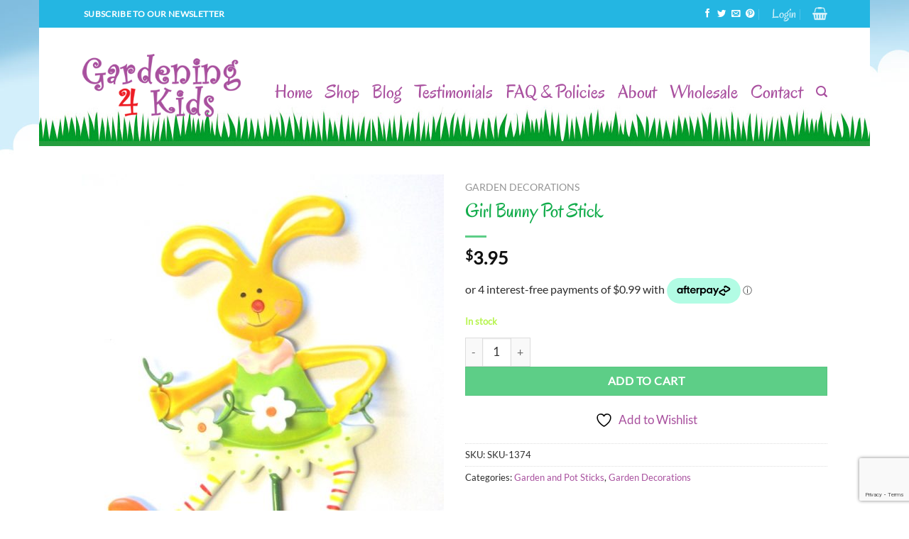

--- FILE ---
content_type: text/html; charset=utf-8
request_url: https://www.google.com/recaptcha/api2/anchor?ar=1&k=6LeeXNkrAAAAAIt5BxVmmsZmVEJ3ntChpXGvjUUs&co=aHR0cHM6Ly9nYXJkZW5pbmc0a2lkcy5jb20uYXU6NDQz&hl=en&v=7gg7H51Q-naNfhmCP3_R47ho&size=invisible&anchor-ms=20000&execute-ms=30000&cb=46t4vnuhliho
body_size: 48026
content:
<!DOCTYPE HTML><html dir="ltr" lang="en"><head><meta http-equiv="Content-Type" content="text/html; charset=UTF-8">
<meta http-equiv="X-UA-Compatible" content="IE=edge">
<title>reCAPTCHA</title>
<style type="text/css">
/* cyrillic-ext */
@font-face {
  font-family: 'Roboto';
  font-style: normal;
  font-weight: 400;
  font-stretch: 100%;
  src: url(//fonts.gstatic.com/s/roboto/v48/KFO7CnqEu92Fr1ME7kSn66aGLdTylUAMa3GUBHMdazTgWw.woff2) format('woff2');
  unicode-range: U+0460-052F, U+1C80-1C8A, U+20B4, U+2DE0-2DFF, U+A640-A69F, U+FE2E-FE2F;
}
/* cyrillic */
@font-face {
  font-family: 'Roboto';
  font-style: normal;
  font-weight: 400;
  font-stretch: 100%;
  src: url(//fonts.gstatic.com/s/roboto/v48/KFO7CnqEu92Fr1ME7kSn66aGLdTylUAMa3iUBHMdazTgWw.woff2) format('woff2');
  unicode-range: U+0301, U+0400-045F, U+0490-0491, U+04B0-04B1, U+2116;
}
/* greek-ext */
@font-face {
  font-family: 'Roboto';
  font-style: normal;
  font-weight: 400;
  font-stretch: 100%;
  src: url(//fonts.gstatic.com/s/roboto/v48/KFO7CnqEu92Fr1ME7kSn66aGLdTylUAMa3CUBHMdazTgWw.woff2) format('woff2');
  unicode-range: U+1F00-1FFF;
}
/* greek */
@font-face {
  font-family: 'Roboto';
  font-style: normal;
  font-weight: 400;
  font-stretch: 100%;
  src: url(//fonts.gstatic.com/s/roboto/v48/KFO7CnqEu92Fr1ME7kSn66aGLdTylUAMa3-UBHMdazTgWw.woff2) format('woff2');
  unicode-range: U+0370-0377, U+037A-037F, U+0384-038A, U+038C, U+038E-03A1, U+03A3-03FF;
}
/* math */
@font-face {
  font-family: 'Roboto';
  font-style: normal;
  font-weight: 400;
  font-stretch: 100%;
  src: url(//fonts.gstatic.com/s/roboto/v48/KFO7CnqEu92Fr1ME7kSn66aGLdTylUAMawCUBHMdazTgWw.woff2) format('woff2');
  unicode-range: U+0302-0303, U+0305, U+0307-0308, U+0310, U+0312, U+0315, U+031A, U+0326-0327, U+032C, U+032F-0330, U+0332-0333, U+0338, U+033A, U+0346, U+034D, U+0391-03A1, U+03A3-03A9, U+03B1-03C9, U+03D1, U+03D5-03D6, U+03F0-03F1, U+03F4-03F5, U+2016-2017, U+2034-2038, U+203C, U+2040, U+2043, U+2047, U+2050, U+2057, U+205F, U+2070-2071, U+2074-208E, U+2090-209C, U+20D0-20DC, U+20E1, U+20E5-20EF, U+2100-2112, U+2114-2115, U+2117-2121, U+2123-214F, U+2190, U+2192, U+2194-21AE, U+21B0-21E5, U+21F1-21F2, U+21F4-2211, U+2213-2214, U+2216-22FF, U+2308-230B, U+2310, U+2319, U+231C-2321, U+2336-237A, U+237C, U+2395, U+239B-23B7, U+23D0, U+23DC-23E1, U+2474-2475, U+25AF, U+25B3, U+25B7, U+25BD, U+25C1, U+25CA, U+25CC, U+25FB, U+266D-266F, U+27C0-27FF, U+2900-2AFF, U+2B0E-2B11, U+2B30-2B4C, U+2BFE, U+3030, U+FF5B, U+FF5D, U+1D400-1D7FF, U+1EE00-1EEFF;
}
/* symbols */
@font-face {
  font-family: 'Roboto';
  font-style: normal;
  font-weight: 400;
  font-stretch: 100%;
  src: url(//fonts.gstatic.com/s/roboto/v48/KFO7CnqEu92Fr1ME7kSn66aGLdTylUAMaxKUBHMdazTgWw.woff2) format('woff2');
  unicode-range: U+0001-000C, U+000E-001F, U+007F-009F, U+20DD-20E0, U+20E2-20E4, U+2150-218F, U+2190, U+2192, U+2194-2199, U+21AF, U+21E6-21F0, U+21F3, U+2218-2219, U+2299, U+22C4-22C6, U+2300-243F, U+2440-244A, U+2460-24FF, U+25A0-27BF, U+2800-28FF, U+2921-2922, U+2981, U+29BF, U+29EB, U+2B00-2BFF, U+4DC0-4DFF, U+FFF9-FFFB, U+10140-1018E, U+10190-1019C, U+101A0, U+101D0-101FD, U+102E0-102FB, U+10E60-10E7E, U+1D2C0-1D2D3, U+1D2E0-1D37F, U+1F000-1F0FF, U+1F100-1F1AD, U+1F1E6-1F1FF, U+1F30D-1F30F, U+1F315, U+1F31C, U+1F31E, U+1F320-1F32C, U+1F336, U+1F378, U+1F37D, U+1F382, U+1F393-1F39F, U+1F3A7-1F3A8, U+1F3AC-1F3AF, U+1F3C2, U+1F3C4-1F3C6, U+1F3CA-1F3CE, U+1F3D4-1F3E0, U+1F3ED, U+1F3F1-1F3F3, U+1F3F5-1F3F7, U+1F408, U+1F415, U+1F41F, U+1F426, U+1F43F, U+1F441-1F442, U+1F444, U+1F446-1F449, U+1F44C-1F44E, U+1F453, U+1F46A, U+1F47D, U+1F4A3, U+1F4B0, U+1F4B3, U+1F4B9, U+1F4BB, U+1F4BF, U+1F4C8-1F4CB, U+1F4D6, U+1F4DA, U+1F4DF, U+1F4E3-1F4E6, U+1F4EA-1F4ED, U+1F4F7, U+1F4F9-1F4FB, U+1F4FD-1F4FE, U+1F503, U+1F507-1F50B, U+1F50D, U+1F512-1F513, U+1F53E-1F54A, U+1F54F-1F5FA, U+1F610, U+1F650-1F67F, U+1F687, U+1F68D, U+1F691, U+1F694, U+1F698, U+1F6AD, U+1F6B2, U+1F6B9-1F6BA, U+1F6BC, U+1F6C6-1F6CF, U+1F6D3-1F6D7, U+1F6E0-1F6EA, U+1F6F0-1F6F3, U+1F6F7-1F6FC, U+1F700-1F7FF, U+1F800-1F80B, U+1F810-1F847, U+1F850-1F859, U+1F860-1F887, U+1F890-1F8AD, U+1F8B0-1F8BB, U+1F8C0-1F8C1, U+1F900-1F90B, U+1F93B, U+1F946, U+1F984, U+1F996, U+1F9E9, U+1FA00-1FA6F, U+1FA70-1FA7C, U+1FA80-1FA89, U+1FA8F-1FAC6, U+1FACE-1FADC, U+1FADF-1FAE9, U+1FAF0-1FAF8, U+1FB00-1FBFF;
}
/* vietnamese */
@font-face {
  font-family: 'Roboto';
  font-style: normal;
  font-weight: 400;
  font-stretch: 100%;
  src: url(//fonts.gstatic.com/s/roboto/v48/KFO7CnqEu92Fr1ME7kSn66aGLdTylUAMa3OUBHMdazTgWw.woff2) format('woff2');
  unicode-range: U+0102-0103, U+0110-0111, U+0128-0129, U+0168-0169, U+01A0-01A1, U+01AF-01B0, U+0300-0301, U+0303-0304, U+0308-0309, U+0323, U+0329, U+1EA0-1EF9, U+20AB;
}
/* latin-ext */
@font-face {
  font-family: 'Roboto';
  font-style: normal;
  font-weight: 400;
  font-stretch: 100%;
  src: url(//fonts.gstatic.com/s/roboto/v48/KFO7CnqEu92Fr1ME7kSn66aGLdTylUAMa3KUBHMdazTgWw.woff2) format('woff2');
  unicode-range: U+0100-02BA, U+02BD-02C5, U+02C7-02CC, U+02CE-02D7, U+02DD-02FF, U+0304, U+0308, U+0329, U+1D00-1DBF, U+1E00-1E9F, U+1EF2-1EFF, U+2020, U+20A0-20AB, U+20AD-20C0, U+2113, U+2C60-2C7F, U+A720-A7FF;
}
/* latin */
@font-face {
  font-family: 'Roboto';
  font-style: normal;
  font-weight: 400;
  font-stretch: 100%;
  src: url(//fonts.gstatic.com/s/roboto/v48/KFO7CnqEu92Fr1ME7kSn66aGLdTylUAMa3yUBHMdazQ.woff2) format('woff2');
  unicode-range: U+0000-00FF, U+0131, U+0152-0153, U+02BB-02BC, U+02C6, U+02DA, U+02DC, U+0304, U+0308, U+0329, U+2000-206F, U+20AC, U+2122, U+2191, U+2193, U+2212, U+2215, U+FEFF, U+FFFD;
}
/* cyrillic-ext */
@font-face {
  font-family: 'Roboto';
  font-style: normal;
  font-weight: 500;
  font-stretch: 100%;
  src: url(//fonts.gstatic.com/s/roboto/v48/KFO7CnqEu92Fr1ME7kSn66aGLdTylUAMa3GUBHMdazTgWw.woff2) format('woff2');
  unicode-range: U+0460-052F, U+1C80-1C8A, U+20B4, U+2DE0-2DFF, U+A640-A69F, U+FE2E-FE2F;
}
/* cyrillic */
@font-face {
  font-family: 'Roboto';
  font-style: normal;
  font-weight: 500;
  font-stretch: 100%;
  src: url(//fonts.gstatic.com/s/roboto/v48/KFO7CnqEu92Fr1ME7kSn66aGLdTylUAMa3iUBHMdazTgWw.woff2) format('woff2');
  unicode-range: U+0301, U+0400-045F, U+0490-0491, U+04B0-04B1, U+2116;
}
/* greek-ext */
@font-face {
  font-family: 'Roboto';
  font-style: normal;
  font-weight: 500;
  font-stretch: 100%;
  src: url(//fonts.gstatic.com/s/roboto/v48/KFO7CnqEu92Fr1ME7kSn66aGLdTylUAMa3CUBHMdazTgWw.woff2) format('woff2');
  unicode-range: U+1F00-1FFF;
}
/* greek */
@font-face {
  font-family: 'Roboto';
  font-style: normal;
  font-weight: 500;
  font-stretch: 100%;
  src: url(//fonts.gstatic.com/s/roboto/v48/KFO7CnqEu92Fr1ME7kSn66aGLdTylUAMa3-UBHMdazTgWw.woff2) format('woff2');
  unicode-range: U+0370-0377, U+037A-037F, U+0384-038A, U+038C, U+038E-03A1, U+03A3-03FF;
}
/* math */
@font-face {
  font-family: 'Roboto';
  font-style: normal;
  font-weight: 500;
  font-stretch: 100%;
  src: url(//fonts.gstatic.com/s/roboto/v48/KFO7CnqEu92Fr1ME7kSn66aGLdTylUAMawCUBHMdazTgWw.woff2) format('woff2');
  unicode-range: U+0302-0303, U+0305, U+0307-0308, U+0310, U+0312, U+0315, U+031A, U+0326-0327, U+032C, U+032F-0330, U+0332-0333, U+0338, U+033A, U+0346, U+034D, U+0391-03A1, U+03A3-03A9, U+03B1-03C9, U+03D1, U+03D5-03D6, U+03F0-03F1, U+03F4-03F5, U+2016-2017, U+2034-2038, U+203C, U+2040, U+2043, U+2047, U+2050, U+2057, U+205F, U+2070-2071, U+2074-208E, U+2090-209C, U+20D0-20DC, U+20E1, U+20E5-20EF, U+2100-2112, U+2114-2115, U+2117-2121, U+2123-214F, U+2190, U+2192, U+2194-21AE, U+21B0-21E5, U+21F1-21F2, U+21F4-2211, U+2213-2214, U+2216-22FF, U+2308-230B, U+2310, U+2319, U+231C-2321, U+2336-237A, U+237C, U+2395, U+239B-23B7, U+23D0, U+23DC-23E1, U+2474-2475, U+25AF, U+25B3, U+25B7, U+25BD, U+25C1, U+25CA, U+25CC, U+25FB, U+266D-266F, U+27C0-27FF, U+2900-2AFF, U+2B0E-2B11, U+2B30-2B4C, U+2BFE, U+3030, U+FF5B, U+FF5D, U+1D400-1D7FF, U+1EE00-1EEFF;
}
/* symbols */
@font-face {
  font-family: 'Roboto';
  font-style: normal;
  font-weight: 500;
  font-stretch: 100%;
  src: url(//fonts.gstatic.com/s/roboto/v48/KFO7CnqEu92Fr1ME7kSn66aGLdTylUAMaxKUBHMdazTgWw.woff2) format('woff2');
  unicode-range: U+0001-000C, U+000E-001F, U+007F-009F, U+20DD-20E0, U+20E2-20E4, U+2150-218F, U+2190, U+2192, U+2194-2199, U+21AF, U+21E6-21F0, U+21F3, U+2218-2219, U+2299, U+22C4-22C6, U+2300-243F, U+2440-244A, U+2460-24FF, U+25A0-27BF, U+2800-28FF, U+2921-2922, U+2981, U+29BF, U+29EB, U+2B00-2BFF, U+4DC0-4DFF, U+FFF9-FFFB, U+10140-1018E, U+10190-1019C, U+101A0, U+101D0-101FD, U+102E0-102FB, U+10E60-10E7E, U+1D2C0-1D2D3, U+1D2E0-1D37F, U+1F000-1F0FF, U+1F100-1F1AD, U+1F1E6-1F1FF, U+1F30D-1F30F, U+1F315, U+1F31C, U+1F31E, U+1F320-1F32C, U+1F336, U+1F378, U+1F37D, U+1F382, U+1F393-1F39F, U+1F3A7-1F3A8, U+1F3AC-1F3AF, U+1F3C2, U+1F3C4-1F3C6, U+1F3CA-1F3CE, U+1F3D4-1F3E0, U+1F3ED, U+1F3F1-1F3F3, U+1F3F5-1F3F7, U+1F408, U+1F415, U+1F41F, U+1F426, U+1F43F, U+1F441-1F442, U+1F444, U+1F446-1F449, U+1F44C-1F44E, U+1F453, U+1F46A, U+1F47D, U+1F4A3, U+1F4B0, U+1F4B3, U+1F4B9, U+1F4BB, U+1F4BF, U+1F4C8-1F4CB, U+1F4D6, U+1F4DA, U+1F4DF, U+1F4E3-1F4E6, U+1F4EA-1F4ED, U+1F4F7, U+1F4F9-1F4FB, U+1F4FD-1F4FE, U+1F503, U+1F507-1F50B, U+1F50D, U+1F512-1F513, U+1F53E-1F54A, U+1F54F-1F5FA, U+1F610, U+1F650-1F67F, U+1F687, U+1F68D, U+1F691, U+1F694, U+1F698, U+1F6AD, U+1F6B2, U+1F6B9-1F6BA, U+1F6BC, U+1F6C6-1F6CF, U+1F6D3-1F6D7, U+1F6E0-1F6EA, U+1F6F0-1F6F3, U+1F6F7-1F6FC, U+1F700-1F7FF, U+1F800-1F80B, U+1F810-1F847, U+1F850-1F859, U+1F860-1F887, U+1F890-1F8AD, U+1F8B0-1F8BB, U+1F8C0-1F8C1, U+1F900-1F90B, U+1F93B, U+1F946, U+1F984, U+1F996, U+1F9E9, U+1FA00-1FA6F, U+1FA70-1FA7C, U+1FA80-1FA89, U+1FA8F-1FAC6, U+1FACE-1FADC, U+1FADF-1FAE9, U+1FAF0-1FAF8, U+1FB00-1FBFF;
}
/* vietnamese */
@font-face {
  font-family: 'Roboto';
  font-style: normal;
  font-weight: 500;
  font-stretch: 100%;
  src: url(//fonts.gstatic.com/s/roboto/v48/KFO7CnqEu92Fr1ME7kSn66aGLdTylUAMa3OUBHMdazTgWw.woff2) format('woff2');
  unicode-range: U+0102-0103, U+0110-0111, U+0128-0129, U+0168-0169, U+01A0-01A1, U+01AF-01B0, U+0300-0301, U+0303-0304, U+0308-0309, U+0323, U+0329, U+1EA0-1EF9, U+20AB;
}
/* latin-ext */
@font-face {
  font-family: 'Roboto';
  font-style: normal;
  font-weight: 500;
  font-stretch: 100%;
  src: url(//fonts.gstatic.com/s/roboto/v48/KFO7CnqEu92Fr1ME7kSn66aGLdTylUAMa3KUBHMdazTgWw.woff2) format('woff2');
  unicode-range: U+0100-02BA, U+02BD-02C5, U+02C7-02CC, U+02CE-02D7, U+02DD-02FF, U+0304, U+0308, U+0329, U+1D00-1DBF, U+1E00-1E9F, U+1EF2-1EFF, U+2020, U+20A0-20AB, U+20AD-20C0, U+2113, U+2C60-2C7F, U+A720-A7FF;
}
/* latin */
@font-face {
  font-family: 'Roboto';
  font-style: normal;
  font-weight: 500;
  font-stretch: 100%;
  src: url(//fonts.gstatic.com/s/roboto/v48/KFO7CnqEu92Fr1ME7kSn66aGLdTylUAMa3yUBHMdazQ.woff2) format('woff2');
  unicode-range: U+0000-00FF, U+0131, U+0152-0153, U+02BB-02BC, U+02C6, U+02DA, U+02DC, U+0304, U+0308, U+0329, U+2000-206F, U+20AC, U+2122, U+2191, U+2193, U+2212, U+2215, U+FEFF, U+FFFD;
}
/* cyrillic-ext */
@font-face {
  font-family: 'Roboto';
  font-style: normal;
  font-weight: 900;
  font-stretch: 100%;
  src: url(//fonts.gstatic.com/s/roboto/v48/KFO7CnqEu92Fr1ME7kSn66aGLdTylUAMa3GUBHMdazTgWw.woff2) format('woff2');
  unicode-range: U+0460-052F, U+1C80-1C8A, U+20B4, U+2DE0-2DFF, U+A640-A69F, U+FE2E-FE2F;
}
/* cyrillic */
@font-face {
  font-family: 'Roboto';
  font-style: normal;
  font-weight: 900;
  font-stretch: 100%;
  src: url(//fonts.gstatic.com/s/roboto/v48/KFO7CnqEu92Fr1ME7kSn66aGLdTylUAMa3iUBHMdazTgWw.woff2) format('woff2');
  unicode-range: U+0301, U+0400-045F, U+0490-0491, U+04B0-04B1, U+2116;
}
/* greek-ext */
@font-face {
  font-family: 'Roboto';
  font-style: normal;
  font-weight: 900;
  font-stretch: 100%;
  src: url(//fonts.gstatic.com/s/roboto/v48/KFO7CnqEu92Fr1ME7kSn66aGLdTylUAMa3CUBHMdazTgWw.woff2) format('woff2');
  unicode-range: U+1F00-1FFF;
}
/* greek */
@font-face {
  font-family: 'Roboto';
  font-style: normal;
  font-weight: 900;
  font-stretch: 100%;
  src: url(//fonts.gstatic.com/s/roboto/v48/KFO7CnqEu92Fr1ME7kSn66aGLdTylUAMa3-UBHMdazTgWw.woff2) format('woff2');
  unicode-range: U+0370-0377, U+037A-037F, U+0384-038A, U+038C, U+038E-03A1, U+03A3-03FF;
}
/* math */
@font-face {
  font-family: 'Roboto';
  font-style: normal;
  font-weight: 900;
  font-stretch: 100%;
  src: url(//fonts.gstatic.com/s/roboto/v48/KFO7CnqEu92Fr1ME7kSn66aGLdTylUAMawCUBHMdazTgWw.woff2) format('woff2');
  unicode-range: U+0302-0303, U+0305, U+0307-0308, U+0310, U+0312, U+0315, U+031A, U+0326-0327, U+032C, U+032F-0330, U+0332-0333, U+0338, U+033A, U+0346, U+034D, U+0391-03A1, U+03A3-03A9, U+03B1-03C9, U+03D1, U+03D5-03D6, U+03F0-03F1, U+03F4-03F5, U+2016-2017, U+2034-2038, U+203C, U+2040, U+2043, U+2047, U+2050, U+2057, U+205F, U+2070-2071, U+2074-208E, U+2090-209C, U+20D0-20DC, U+20E1, U+20E5-20EF, U+2100-2112, U+2114-2115, U+2117-2121, U+2123-214F, U+2190, U+2192, U+2194-21AE, U+21B0-21E5, U+21F1-21F2, U+21F4-2211, U+2213-2214, U+2216-22FF, U+2308-230B, U+2310, U+2319, U+231C-2321, U+2336-237A, U+237C, U+2395, U+239B-23B7, U+23D0, U+23DC-23E1, U+2474-2475, U+25AF, U+25B3, U+25B7, U+25BD, U+25C1, U+25CA, U+25CC, U+25FB, U+266D-266F, U+27C0-27FF, U+2900-2AFF, U+2B0E-2B11, U+2B30-2B4C, U+2BFE, U+3030, U+FF5B, U+FF5D, U+1D400-1D7FF, U+1EE00-1EEFF;
}
/* symbols */
@font-face {
  font-family: 'Roboto';
  font-style: normal;
  font-weight: 900;
  font-stretch: 100%;
  src: url(//fonts.gstatic.com/s/roboto/v48/KFO7CnqEu92Fr1ME7kSn66aGLdTylUAMaxKUBHMdazTgWw.woff2) format('woff2');
  unicode-range: U+0001-000C, U+000E-001F, U+007F-009F, U+20DD-20E0, U+20E2-20E4, U+2150-218F, U+2190, U+2192, U+2194-2199, U+21AF, U+21E6-21F0, U+21F3, U+2218-2219, U+2299, U+22C4-22C6, U+2300-243F, U+2440-244A, U+2460-24FF, U+25A0-27BF, U+2800-28FF, U+2921-2922, U+2981, U+29BF, U+29EB, U+2B00-2BFF, U+4DC0-4DFF, U+FFF9-FFFB, U+10140-1018E, U+10190-1019C, U+101A0, U+101D0-101FD, U+102E0-102FB, U+10E60-10E7E, U+1D2C0-1D2D3, U+1D2E0-1D37F, U+1F000-1F0FF, U+1F100-1F1AD, U+1F1E6-1F1FF, U+1F30D-1F30F, U+1F315, U+1F31C, U+1F31E, U+1F320-1F32C, U+1F336, U+1F378, U+1F37D, U+1F382, U+1F393-1F39F, U+1F3A7-1F3A8, U+1F3AC-1F3AF, U+1F3C2, U+1F3C4-1F3C6, U+1F3CA-1F3CE, U+1F3D4-1F3E0, U+1F3ED, U+1F3F1-1F3F3, U+1F3F5-1F3F7, U+1F408, U+1F415, U+1F41F, U+1F426, U+1F43F, U+1F441-1F442, U+1F444, U+1F446-1F449, U+1F44C-1F44E, U+1F453, U+1F46A, U+1F47D, U+1F4A3, U+1F4B0, U+1F4B3, U+1F4B9, U+1F4BB, U+1F4BF, U+1F4C8-1F4CB, U+1F4D6, U+1F4DA, U+1F4DF, U+1F4E3-1F4E6, U+1F4EA-1F4ED, U+1F4F7, U+1F4F9-1F4FB, U+1F4FD-1F4FE, U+1F503, U+1F507-1F50B, U+1F50D, U+1F512-1F513, U+1F53E-1F54A, U+1F54F-1F5FA, U+1F610, U+1F650-1F67F, U+1F687, U+1F68D, U+1F691, U+1F694, U+1F698, U+1F6AD, U+1F6B2, U+1F6B9-1F6BA, U+1F6BC, U+1F6C6-1F6CF, U+1F6D3-1F6D7, U+1F6E0-1F6EA, U+1F6F0-1F6F3, U+1F6F7-1F6FC, U+1F700-1F7FF, U+1F800-1F80B, U+1F810-1F847, U+1F850-1F859, U+1F860-1F887, U+1F890-1F8AD, U+1F8B0-1F8BB, U+1F8C0-1F8C1, U+1F900-1F90B, U+1F93B, U+1F946, U+1F984, U+1F996, U+1F9E9, U+1FA00-1FA6F, U+1FA70-1FA7C, U+1FA80-1FA89, U+1FA8F-1FAC6, U+1FACE-1FADC, U+1FADF-1FAE9, U+1FAF0-1FAF8, U+1FB00-1FBFF;
}
/* vietnamese */
@font-face {
  font-family: 'Roboto';
  font-style: normal;
  font-weight: 900;
  font-stretch: 100%;
  src: url(//fonts.gstatic.com/s/roboto/v48/KFO7CnqEu92Fr1ME7kSn66aGLdTylUAMa3OUBHMdazTgWw.woff2) format('woff2');
  unicode-range: U+0102-0103, U+0110-0111, U+0128-0129, U+0168-0169, U+01A0-01A1, U+01AF-01B0, U+0300-0301, U+0303-0304, U+0308-0309, U+0323, U+0329, U+1EA0-1EF9, U+20AB;
}
/* latin-ext */
@font-face {
  font-family: 'Roboto';
  font-style: normal;
  font-weight: 900;
  font-stretch: 100%;
  src: url(//fonts.gstatic.com/s/roboto/v48/KFO7CnqEu92Fr1ME7kSn66aGLdTylUAMa3KUBHMdazTgWw.woff2) format('woff2');
  unicode-range: U+0100-02BA, U+02BD-02C5, U+02C7-02CC, U+02CE-02D7, U+02DD-02FF, U+0304, U+0308, U+0329, U+1D00-1DBF, U+1E00-1E9F, U+1EF2-1EFF, U+2020, U+20A0-20AB, U+20AD-20C0, U+2113, U+2C60-2C7F, U+A720-A7FF;
}
/* latin */
@font-face {
  font-family: 'Roboto';
  font-style: normal;
  font-weight: 900;
  font-stretch: 100%;
  src: url(//fonts.gstatic.com/s/roboto/v48/KFO7CnqEu92Fr1ME7kSn66aGLdTylUAMa3yUBHMdazQ.woff2) format('woff2');
  unicode-range: U+0000-00FF, U+0131, U+0152-0153, U+02BB-02BC, U+02C6, U+02DA, U+02DC, U+0304, U+0308, U+0329, U+2000-206F, U+20AC, U+2122, U+2191, U+2193, U+2212, U+2215, U+FEFF, U+FFFD;
}

</style>
<link rel="stylesheet" type="text/css" href="https://www.gstatic.com/recaptcha/releases/7gg7H51Q-naNfhmCP3_R47ho/styles__ltr.css">
<script nonce="mKNoZWiACM5jRO5U1EYXcA" type="text/javascript">window['__recaptcha_api'] = 'https://www.google.com/recaptcha/api2/';</script>
<script type="text/javascript" src="https://www.gstatic.com/recaptcha/releases/7gg7H51Q-naNfhmCP3_R47ho/recaptcha__en.js" nonce="mKNoZWiACM5jRO5U1EYXcA">
      
    </script></head>
<body><div id="rc-anchor-alert" class="rc-anchor-alert"></div>
<input type="hidden" id="recaptcha-token" value="[base64]">
<script type="text/javascript" nonce="mKNoZWiACM5jRO5U1EYXcA">
      recaptcha.anchor.Main.init("[\x22ainput\x22,[\x22bgdata\x22,\x22\x22,\[base64]/[base64]/UltIKytdPWE6KGE8MjA0OD9SW0grK109YT4+NnwxOTI6KChhJjY0NTEyKT09NTUyOTYmJnErMTxoLmxlbmd0aCYmKGguY2hhckNvZGVBdChxKzEpJjY0NTEyKT09NTYzMjA/[base64]/MjU1OlI/[base64]/[base64]/[base64]/[base64]/[base64]/[base64]/[base64]/[base64]/[base64]/[base64]\x22,\[base64]\\u003d\\u003d\x22,\x22w4c9wpYqw6Rnw7IIwrTDlMOFw7vCrsO6FsKrw4RPw5fCti0Ab8OzOsK1w6LDpMKvwq3DgsKFasKJw67Crw12wqNvwplTZh/DkFzDhBVqUi0Gw6hPJ8O3CMK8w6lGLsKPL8ObXi4Nw77CjMKFw4fDgHLDog/[base64]/[base64]/CtirChRQVTQswKnzClcKJS8K1wpxFEcOHZcKKUzx5a8OkIBM/[base64]/w5Rdw5k7QsKqw6DCgWo1w7wGPgHDjsK+w7xEw7fDgsKXYMKeHANsFQhBeMOVwofCpMKcZwRJw4knw7zDlsOxw58Jw77DnjIgw6TCnBPCr03Cm8KGwqEmwpHCmcObwoEGw6XDp8Kcw7jDlsOCe8ODH1LDhWITwq3CsMKywq0/wpvDqcOrw4AXKiTCvsO8w7YxwoVVwqbClz1vw4kUwqzDp0IiwroEG1HCtMKhw6kvaFEjwqPCrsOKSG5rGcKsw64zw7BvSgp+RsOsw7c2bFl/Hwc8wotoa8Ocw455wrcJw7fCoMKtw5FzEsKCa13DqsKRw7vCmsKhw7J9J8OPA8OPw5rClDV/BcKlw67Dh8K5w4VGwrXDrRciSMOwVmc3OcO/wpMPFsOoc8OTBH3CtUp3ZsKebAfDscOYLCrCjMKww7XDgMK6FMOTw5XDuUbCrMOTw43DugvDunrCuMOiOsKyw6sREh1/wosRIRwHwovCk8K5w6LDv8KtwrLDp8KgwoJ/bsOJw7XClsObw6shXSPDqFMeM3cjw6kJw4ZpwoHClGfDhn88PCHDqcO/fW/DlxXDpcK4OxrClcKww6rCuMKYH2x+DldeGcK9w6IiHwfCrVxIw4fDrRplw68Qw4fDt8OiDMKkw7/DtcO3X2zCusO7WsKWwrc5w7XDncOOCTrDnmdFwpvDrk4BFsK8dVsww4PCr8Knwo/DisOzHSnCrTUbccOHBMK0csOAw6lsGBHDg8OSw7jDucOlwpvCjcOQw4oCHMK5wqDDkcOucDrCscKKY8O/w4h7woXClsKUwqRlG8OxWcK7wpIJwrbCvsKMOmfDmsKTw5XDoWkjwoseBcKawptyQV/Dm8KWBGRrw4TDj3p8wqrCpknCmQzDkSrCsCV8wozDpcKZwrLCicOdwroeesOgYMObQMKRDm/[base64]/[base64]/w7nDkcKkPyDDqMKgw6wGM8OLKsKxwqzDocOwCMKVQzp6w4kTKMOII8KvwovCgllGwoJqRmVlwp/CsMKBEsOIw4E1w7jDrcKrw5zCmiZDb8OzacOXGzXDj3DCm8OIwqLDg8K7wpXDmMO7NklMwqslayVpSMONaiDCh8OVW8KqUMKnw67CsHDDpRo3wpRYw5lFwoTDmT1dVMO6wrXDjllkwqJETsKawojCjMOGw4RvE8KAAghFwp/Dh8K0AMKDVMKBE8KUwq8Nw6PDm2Yuw75mLhttw6vDvcOLw5vCgGxEIsOpw6TDtcOgQsOPBsKTe343wqNAw7rDkcOlw6rCvMKocMOww4Jqw7kGQcKnw4fCkAwFP8OFHsK0wrtYJ07DhXvDqV/DoXTDjsKCwqlbwrLDo8Khw6p/FmrDvCjCp0Zew4wCLG7CmFzClcKDw6JGA3Axw4XClMKTw6fCvcOdMjtewpkpw5p7XCYJVMObThzDgMK2w5PCm8Kkw4HDv8KfwpHDpi3CmMK2SSTCu3wtPmd8wrjDrcO0f8KADMKvIzzCs8Kqwo9SZMO/Cz1zesK2TcKiEjjDmnfDjMOew5bDs8OjUcOywrjDnsKMw5/[base64]/CvzrDvnFKw4jDkcKVUMOHw7XDv8KZwqPDvMK7wqLDsMOyw5DDkMOfH01vd0J/wpnDjR9LKMOeDcKkc8OAw4IzwrjCvilXwq8SwptQwpFrfGoAw743eXsfGsK7JcOaGk0Aw6TDtsOcw63Dsxw/KcOKQBjCjMODH8KzRlHDpMO6wpkUNsOtb8K3wrgKPMOUfcKdw6cpw51rw63DlcOswpLCiB/Dj8KFw6t1KsK5NsK4Z8KwYT7DkMOnTQVFeQkGw69KwrbDhMOewoccw5rCmjUqw67CmsOFwonDiMKDwo/CmMKyJMKFFMKubH4/[base64]/DpMOiZsOeBSAZDGRBwp/[base64]/[base64]/DcOjQ8KNw7pwwpzDl2rDtlLCj3LDmiXDlhXDpcOywrdyw6LCsMOFwrRRwqxwwqU2w4Yuw7nDksKSXj/DiAvCtXrCr8ONI8OhbcOfKMOldcO+KsKbMiBTXw7CvMKBGcODwoslLxoILcK3wqJkDcOVI8O8OsOiwpXDlsOewoEoa8OmOgjCiDbDlGHCrVzComUTwosQGm8MQcK0wqzCs3jDnDcaw4jCsXfDhcOiaMK5wr52wofDv8Knwp87wp/CvMOgw7xfw65owqTDisO0wp7CmzDDtyTCnsO0XT3CjsKPJMKqwrDCmBLDtMObw5RLYsKqw5c7JsOrWMO0woA2LcKuw6PCj8KsADbCrizDjlszwpgvVVJ7BhvDqnvCjMO2AH0Vw6wXw4Mxw4/CuMKyw6kMW8Kkw7haw6I8wrzCvw3Dvl/CmcKew4DDnHvCq8OvwpbCgw3ClsO+ScKlAT3ClSvCl0bDqsOICGtFwonDrsOcw4NqbSBhwqbDnn/Du8KndT3CusOawrHCs8Kawq3Ci8KEwrUPwr3Cjm7CsBjCiH3DncKgFhTDrMKFKsOLV8KvM0cxwoHCgE/DmwEhw43CiMO0wrVAPcKGAygsMcKUw4dtwpvDnMOoQcK5WRQmwoPDrWDCrVIUcBHDqsOqwqhbw59Uwo3ConbCksOmZsOVwrMmNMOxXMKkw6fDi2A8P8KBbELCuy3DhjE2YcOcw4PDmloBUcKzwopIDcO8TBHCvcKBD8KIQMO7JTnCoMO/HsK7MFU1TUzDssKTDcKYwr4zJ2h1w60ld8K/w73DhcOKKcKfwooHZ3fDjhnChFt/A8KIC8KOw6fDgDnDlMKhMcOCJlLDoMOFOURJfRjCt3LCp8OUw7TCtBjDtxg8w5pwUkF8KV53VMKEwqHDpQrCizvDr8KHw6o3wo5SwpMBZcKWNcOow6BpIj8dQWHDilUXSsORwpdBwp/CiMOkScKpwq/DhMO8woXDiMKoBcOYwpoNVMO5wrXDucOewoDDv8K6w7MGP8OdeMOOw4HClsOMw6lRw4/Dh8KqRUkAHRMFw7AuUWIIw4cYw645XnTCmsKrw69iwpZvWz/Ch8KCRg/CmRohwrLCncKucC/DuRQFwpLDpsKrw6zDn8KPwrcuwqBTEmgQcMOjw77Dqg/DjkhPXSvDksOqZcOvwqvDkcKxw7LCtcKGw4zCkVRZwoVTJMK3RMOcw7TChW4TwqYjUMKIDMOFw5DDjsOpwoJFCcKawoITBcKCcwx8w6zCgsO8wqnDuiohb3tQSMK0wqDCuDx6w5MHS8O1w75vH8Kkw5nDmTt7wpcgwrJmwq0EwpbDrm/CtMK/HC/CpEfDucO1R1zCvsKedwLCuMOOIU4Uw7PDsmXCu8O+cMKbXT/CvcKQwqXDmsOEwoLDtngKcDx2RcK0CnF9wqR/[base64]/dcOHw5zChhFAw69bwr/DrzwawqQDw4LDpsKVU8KWw73DjA1Jw7RsNzp5w6DDicOkwrzDscKVZQvDhkvCk8OcVT5naEzDksKcPcODbB1wCgs0Fk3DncOTHyEuAlJGwofDpjvDksKAw5pfw6jCmkYnw68xwo9oBGvDr8O7FsORwq/Ch8KiKcOjUMOZKxV9YyJkERJcwrPCtmPCglssZTnDu8K7YB/DssKAP3bCjw8AS8KKV1XCmcKIwr3CrV0RYsOKSMOtwpgwwoTCksOCJB0/wqTCmsOgwoE+TxjCk8K1w6B8w4vCgsOMHcOOUGRFwqjCosOww45/wofCv17Dmg05TMKmwrNiMWI8LcKgWsOIwoLDosKHw7zDh8KKw6Bzw4fCoMO4AsOLP8OkdxDCgMKzwqJewpkowp4icgPCvBfCmwV0I8OgTHLDoMKoCsKeZljCicOaAMONblvDrMOIeg7Dvj/CoMOsVMKQZivDgMKifzAWeFciR8OYM3gNw5p6c8Kfw4x9wonCkmAbwp/CsMKuw6fDu8KSBMORKzxnNEkwbxLCu8OnZEoLUcKFLHLClsK+w4TDmVEVw57Ct8O1fy4EwroVMsKXJ8KQQCzCkcKFwqE3DHbDhsOJK8Kzw6tgwprDnjfCkyXDujthw74bw7vDtMOxwrcVKH/Du8OCwpbDow10w7zDhsKWM8KIwpzDhknDlcOAwrLDsMKnwq7Dr8KawqzDlXnDlcO1w4VmXmFEwrTCmcKXw6fDrT1lHhnCuiVZS8K/[base64]/CkE40w50ZwqXDtMK+P8KYdsKfw45OwoQ5L3xoICTDj8OiwrfDrMKOB2pZE8OJMicKw5taR29ZM8KUWsOFCgzCpiDCpgRKwp3CsmPDoDjCk00rw6J1fxsgI8KHDsKyKzt0MBl6QcOuw7DDpwnDqMOrw4PDjHzCg8Kowop2K07Cu8K0JsKAXkZzw59WwonCusKkwp/CqsKvw7xdSsOrw716KcOOFHReRXfCgl7CjCXDicKFw77CqsKmw5LCkAFAK8KtRg/DtsK3wrNxIHvDiUfConDDtsKOwpDDj8OIw7V/Fk7CqD3Ch2B+AMKFwpDDryfCiF3CqDMvHMKzwqw2Ons4McKpw4QUw77CmMOfw51QwpPDpBwVwrvCiDnCu8KJwpZYcEDCvw7DqXnCpw/DusO5wocMwpnCj2clAMKRRT7DpQtdHB7CswPDt8OIw6DCusKLwrTDpBHDmn8iRsOrwq7ClcKrR8KCwqAxw5HDm8KLw7Rkwo8RwrdKNsKmwqIUasOywocpw7AzS8Kqw6Rpw6TDind9wp/DpcKLTGzCqxRCLFjCtMKxZcOfw6XDqcOAwoMzJH/DtsO0w53CiMK/a8K6cn/[base64]/JD/Dl1FWwqHDksKxS8O0wobCvsOwwp3Dmw4Kw6fDjT9Iwp5Uwq4VwoHCu8OrBFzDg25QXxMBWClsAMKAwo8NBcKxw7xCw4/CocKjWMO+w6hpAQpaw4NNPEpVw6xuaMOPIw9uwqPDucKPw6g0EsK7dsKjw6DCgMKewotewq3DjMKvHsKywqPDkFvCnytNVMOOLB3CgHXCk0gFTmzDpcKWwqoTw6ZxeMOeaQ/CncO3woXDvsOtWVzCssO3w55Hw5RNB240GcO8SjViwrXCq8OGTyo+e39YMMKOSsOuFS7CqhkpBcK8JMOGNXASw5nDlcK0R8Ohw4ZmVE7DukNlfWbDrsOKw6zDgg/[base64]/[base64]/CsCbCvi/CkVDCgn/DkMO1w6fDl8KOXidMw6wjwo/CnxHCisKAwpTCikd3LUTDqsO5SGgLG8KDflgLwobDox3CrMKGFynCnMOiN8Okw5nClcO+w7nDqsK/wqrDlhBBwqQCe8Kow5QQwoFFwp/CminDrMOHNALCrcOJaVLCmsOTVHBvU8OPa8OpwpzCusOOw5HDgGY8A1PDo8KAwrx4wr3DtG/ClcKTw6/DksOdwqM4w7jDi8KIZS/[base64]/w5HDrj7ClHHDjFhYC8K0w5vCpcKhwqzDisKuXMO8w4DDsWM+dQTCshbCmC1BC8ORw6jDry3CtEgqEcK2wrxLwrk1VD/Chn0PYcKmwpvCrcK5w4kdTcK/[base64]/DrQNyw67Dvkdew6fCscO6wpLChRlJwozCrGzDvsK2LcKlwofCm08Gwq5WeWTCgsKlwoYHw71ORGpaw4TDi15ZwpR7wpDDpSgGJRpJwqcFw5PCvlsKw6t5w5rDvhLDtcO9EcOQw6vDg8KTOsOUw4UTZ8O/wrFPwogCw7rCicOYCG93wpXClsOaw5wNw4bCslLDlcKEGDjDpAJhwqDCksKzw7JfwoBhZcKbaRldJEwQKsOYKcKrwrc+UlnCpcKJXzXCuMKywoPDn8OmwqsnRcKmKsKyK8O/[base64]/[base64]/[base64]/ccKvPRHCvHzCl0HDtsK4w6PDisOad8O4wrYuL8KYbMObwpbDml/[base64]/[base64]/wqtgHUEGWAdDUBvDjQ/DnHbCisKEwrLCuUTDncOTZ8KUecOrPQAFwqtPEVEew5E3wrPCl8Obw4VYYWfDlMOrwr3CqUPDs8OLwqRUZ8O4w5plCcOfOwLCpwVPwqp1UR7DsyHCjQzCu8OSM8KYMU/Cv8OnwrrDkFsHw5XCv8ODwpTCnsORRMOpBWxMUcKLw7l6IDrDqkjDjk/DssO/EkcTwr9zVxBPZsKgwrDCkMO8XU/ClCQURiAbZGDDmmITMyXDrmDDtw1xGmrCncOnwo/DtMKtwqLCjVo2w6/[base64]/[base64]/Dn0jCncOWQ8OQHSzCo3EWwpkswpNBZsK3wrjCsR14wrhJEm1OwoPCtETDrcK7YsObw4rCqiwHUAPDo2VSRkzCv11kwqJ/[base64]/VhF5BGjCr8Kib2low5PCtAvDicO/[base64]/ClAjCm1fDrnvDmMOqVcOxb8KIAMKpNMOgwolUw4vCrMKsw4PCi8Ohw7XDnMO5TSINw4Z3YsOwDj/DvcKyYk/[base64]/w6TDgEjCtsKvbhnDv8KLXn/CncOkPQrCpQHDjEgdR8K1w4ohw6nDsA7CrMKIwqzDp8K2bMOCwrFwwrDDr8OEwpBDw7jCqMKOM8OGw44LSsOteQxUwqfCh8K9wo0GPljDrmbChzQ0VwFbwpLCtsK/[base64]/DkXHCh8OJU8OjJlnCl8OED8KedMOQw58Rwq10wq0GeGLCl03Cm3XCosO/[base64]/Dpg7Du3LDnVzDqAIyw71dfErCl3LCnsKEw5NRKinCmMKzNRAOw6PChsKAwoLCtEt/U8OAw7dKw5oNYMODccO6GsKHwrovHMO4LMKUScOCwrDCgsK+eTUxKSdzH1hfwqFnw63DksKUOcOLUADDvcKMR2RhQ8ODKsKPw5nCkMK2QzJfw7/[base64]/wohxBjkOw7rCvcK2WcO2FTHCusOlbiB2wo0kCsKYKcOKwrQXw7QdMcO7wrx/wrcvwofDvcK3KCcqX8OAOBnDvWfDnMKzwqJ4wpEvwpUvw6DDusO9w4/[base64]/CqEYIw4TDk1vCqsKOEcOPw4BoDkAxNHhmwrEbUjTDv8K1PcO2VsKKR8KqwpLDucKbfkZ+BS/Cp8ONVi/Cg3HDnFI9w7hFW8OywptBw5/[base64]/Dh8KXZBHClU96KnBcesO4w6rDvwfDrcOHw45lCFN+wp80IsKZUsKswq55QQ0PS8Kuw7c8WH1UAyPDhQHDgcO3M8Oiw6Imw4c7TcOXw4loL8OTwrA9PB3CjsK+eMOCw57Ck8ObwrDCrR3DjMOlw6llOcOvXsO8SCDCpyXCh8KzNk3Ck8K1OcKIFGPDgsOLeRY/w5XDiMKPD8O0B2jDqAnDl8KywoXDuEclfXd/woYDwr93wozCvV7DuMKDwrHDmwExAB4zwqwMEC8SZjTDmsO3O8KyfWVlBzTDpsObOkXDn8KgbQTDjsOHIcO7wq8HwqQYckrCpsKAwp/CjsOMwqPDhMOFw7PChMOywqrCtsOsYMOmQw/DtmzCuMOSZcK5wrQffTpSMQnCoRIwVEjCki8Ow6E7b3RvM8KNwrPDi8OSwpTChULDhnLChHtUZMOtU8K1wopwGzzCj3lmw65Mwq7ClCdwwpXCggzDq1wGGgHDpw3CjB1gw5lyesKdH8ORE03DusKUwq/CkcOZw7rCksO0BsOofcO7w4c9wpjDicKuw5EWw6XDpMOKEWPCoUo6w4vDqFPCqCnCmsO3wqV0woHClFLCuD1XA8Oew7/CucO6PAjDjcO8w78Uwo7DlBDCicOHUsOowqrDnsK5w4UvB8OCPcOYw6TCuzXCpsOjw7/Cr07DmBY9fsO/T8KMcsKXw60XwoDDkSg1KsOIw4bCgVYnS8OVwovDuMOtO8KTw57DgMOzw510fGZXwowSEcK3w5vCoi8bwp3Dq2bCnDfDucKyw5wxacOswp9WdD5Fw4DDoXBgUG0WXsKIfcOCdRPCq0nCuG8+IxsXw6/Ci3gOccK2AcO0NB3DrlQZEMK4w7Y+ZMK6wr1weMKdwqTCqUgLB2JYEj5cM8Kpw4LDm8KVaMKfw5ZOw4LCgjrCuClOw5nCpXTClsKQwqMcwq7DjFbCt0JDwqQ9w6vCrBstwp4+wqfCmUzCqyZbNkVlRyB/wqvCjcOMc8KkfSQUY8OSwqnCr8Olw4zCmsOcwooKAynDiD4Dw74pR8ObwoTDpELDnMKbw5clw6fCtMKHWDXCusKvw57Dh2YXHHfCqcOMwrJlDmxDdsOww63CnsOQSXAwwr/Ct8ORw6bCsMKgwqExBMKqVsObw7Upw5/DhkpwTQNPFcO6SmTDrcOsR3g2w4/CqcKGw7Z6JQTChArCqsOXAMOgRynClBlAw7k0EVPDnsOMRcKSHkpmZ8KGGVlSwrA5w4LCp8OAazzCqHFKw4PDssKQwrVawrrCrcOAwonDoRjDjyNWw7PCqcOrwoIcDFplw7Flw4E+w7PCi3FYeQHCiDLDiml/KBk5cMO4Q0Etw59kVilDHnzDvkx4wp/DjMK0wp0IAQ3Cjk8swplHw7zDqgE1AsK8dWpMwrF+bsOQw6xLwpDCq309w7fDiMOICjbDiSnDhHJywq41IMKuw6Qnw77Ct8K3w5bDuwlhQcODccK0CnbCvifDlsOWwoA6YMKgw7FuEMKDw6pmwqJlC8K8LEnDtVXCmsKMIzA8w7YtGwXDhgtMwqTDjsO/B8OPH8OrLMKXwpHCssKWwoYGw6t1T1/[base64]/[base64]/DpsO9wo5cDVXCv8K4woh+ZjhhwpQ2B2bDokvCiFIAw4jDjlPCpsK0NsKiw5Y/w6VTRDInSSp1w4nDsQlTw4/CpwTCtSdcGD7CmcOaMnPCvsO1bsOFwrIlw5/[base64]/Ct3nClsOjw5JeY8Oqw68+I8Kfw41tw4MEC17DpcKGIMOrTMOdwqDDlcOpwrVtTEYgw7TCvllHUGHCs8OTIA1Bw4nDh8KywoZCSMONEGxdAcK+PcOywo/CosKaLMKtw5DDg8Kcb8KyPMOMBQNkw6wITTkeWcKIcQdTUl/DqMKgw6YpKmFtEsOxw5/CgXhcNzR0WsKtw7HChsK1wovDmsKuVcOPw5PDu8OIc2TCucO3w5zCt8KQw5ROIMOOwrfCgE/DhWDDh8Okw6PCglfDrXNvNFoJwrISN8KyDMK+w69rwrodwpfDnMO1w4gNw5XDgR4zw7sTXsKADynCiAZ6w6FQwohWSxTDhBZlwqUBKsOmwrMrLMKDwr8/w7d6RsKiZS0DGcKQQcKVS30zw4hVe2LDh8OVFsOsw77DqjrCoVDCi8Opw7zDvnBWN8OOw73CosOibcOqwpEgwqPDlMOxGcKLXsKBw73DnsOWOEpBw7goOMO/JsOww7PDgcOnFDxuG8KhR8OJw4oRwp/Do8OldMKCc8KHBmjDs8KywrNId8KCPCE9EMOHw75dwrQGa8K9JMOUwoVVwqEYw5rDicOGWy/DlcOnwrQQdTXDnsO5LMOza1/CskrCrcO9TSo8GcO4NcKdA2ohfcONUMO1VMK1L8OVCxACP0UtdMOqABlNZwHDokRFwplFWyVxWsO/aWTCu1l3w6Zzwr5xdHV1w6rChsKyfEBqwoxew7dZw5HDuinDowjDlMK8ZFnCgUvCncKhKsKIw6JVXMKJGUDDuMKww6PCgV7CsCrCtGIIw7/[base64]/Cp3Bwdi7DoWEaw6nCuGPDkBZafgbDg1l6DcKyw5Q6JwrCksO/LcOMwr3CjsKiwpLCr8OEwrg9wqp9wpLDswc5A2MAEcKIwo0Kw48cwrJywq/DrMODNMKaeMOWD298SEQewrZ4FsKjE8OOVcOXw50jw7gdw6jCrjAPTcK6w5jDpsO4wpwnwovCo0nDjMOeG8KlIGFrV1zCtsK3w7nDqMKEwpjCpyPDmmAYwpwZXcK2wr/DpC/DtsK8ScKbVTzDh8KBT2t6w6PDgsK3bxDCnwkIwrzCjEQhIyhVIEJqwpA7Zz5qw5zCsjN2W03DgFbCrMORw6BOw4XDlMKtN8OZwocOwo3DsAxIwqfDtlzCiy1/w5oiw7tAZsKARsOaQMK0wq9Gw7rCnnRCw6TDpxhFw4E5w7NCecOgw5pdZMOcNsOzw4IeJMKffFnCtwLDkcKfw5YrX8OfwobDiSPCpcKhd8KjMMK/wot4FgN/w6RkwpLCr8K7wrxAw7dcDkU6YTrCqsKnT8KTw4XCssOow6RfwplUKMKNGiTCpMKnwp/DtMObw6o6acKvHWjDjcKhwoHCuStcHcKzPyLDq3bCosKsA2s4w4NfH8O1wrHCpGVvS15dwozCnifDusKlw6zCuxfCscOGMDXDhHYUwq1Gw67Cu1fDtMOXwo7Cv8OPTUI+HMK5CnMsw5fDlMOieDhzw6MPw63DvcKBZlA/[base64]/CvsKIXMOxw5jDii1Rw4IIQsOgwpbCgnc5wpllwqDChGvDhhomw7jChnfDuwghEMKOHk7Cl3lBZsKcP2tlNsK+EMODQDPDky3DscOxf0NGw5NSwpAZOcKAwrTCiMKPSSLChcO7wrdfw5MBw5ElXRjCpMKkwoIjwqHDtz3CpDPCo8OBbMKNZxhIeRpCw6zDhjI/w7XDssKNwqTDmDtPIlbCvcO5WsKtwrlAU0kGV8KhMsOmKBxLa17DrMO/dH5+w5ZGwrQHGMKMw5DDrMOqNsOtw44yR8KZwqTCpzTCrRhxFkNPBMO8w64Ow5N3fg0xw73Dp1LDjsO4L8OHaDzCkMKgw7QBw45PY8OPMFfClVzCrsOhwoBTRMK/[base64]/w5jCicKlw7I3wpjDqyXCtsKYIiXDvcK0YHtMwofDm8KawoIxwoDCpBzCqcO8w4J+wrrCncKsP8KZw7oidEMAF1nDhMKuM8KgwpvCklXDjcKnwo/CvMKFwrbDp28KJzrDgwzCjW0AMgtFwrQcVcKcMglUw5PDuxjDqVTDmcOgLcKYwocUUcO3wpzCuF3DhSQ2w7bCo8K0JnAKwpnCr0t0WcKLCXPDmcO6PMOLw5sdwqIiwr8zw4DDhS3ChcK/w44mw63CgcKpw5JLezPCkx/[base64]/DtMOJw4PDj1HDnsOOwq7CosOGLMKHC8K0SMKdwo7Ci8ORGcKSwq7CtcOpwpo4TD3Dj3jDmGNsw4ZPIsODwrtmCcOiw6klSMKxGMOqwpcsw74ieFDCiMOlQAjCqxjCkSXDlsKFNMO6w60Nw7rDuE95PBFzw6xCwqohWcOwf0rDiCNif0jDucK/[base64]/DhsKNCsKOw4zCtGENwpkTQhxGw6PCvsK+w6ppw5LDmy8Jw67Dqw5yXsONacOUw7/[base64]/wrrDtBoyVAXDhcOXw7DCqsOfwrwwwp7CnSEVwp7Dv8OxCsKYw50Vw4XDsDPDv8OHNjppC8KFwoBLbWMHw6wdOE0GLMOLL8OQw7XDgMOGGxQ/HTcSJMKNw4ttwq9qPD7Cvg4mw6nCs29Ow4Ynw7bClGxEZV3CrMOGw4QAH8Owwp7Cl1jDs8OgwpPDjMKtWsOfw4HCkh8XwrRkdMKLw4jDvcOWEnUKw5TDslXCmcOpIzLDk8O8wonDq8O7wrHDnzrClcKewpXDmmldKlpTFhxrIMOwHmcCNjR/[base64]/w7/DtjfDoXpNIsKRw5rCqUEbAcKcAWjCmsOPw5sMw4vCumYEwpXCn8Oxw63DvsOEJcKbwoPDgEBvH8OawrhkwocdwpNiC3kHHFYLBMKPwrfDkMKMA8OBwrzCv2B5w6LCjkcIw6hTw6A+w7EOc8OicMOCwosJYMOmw7JDQAdMw78YGh4Tw70yL8Omwq/[base64]/DtMKyw6LDqCvDsis6ZHdhAH4uwovDumXDthfDh8OAL3bDpV3DtGTCgAzCjcKJw6Eew4AYLXsGwqfCkw8Dw4HDp8OzwrTDn0AEw7/DsG4EA0QVw443QcKkwpHClXTDvHjDm8O5w6UqwpppR8OFw6DCqXJww6IEPWELw45mBTJhUGMyw4RKCcKvTcK0B0kVAMKIaz7CqVTCvirDucKMwqvCssKRwpluwoA4QsO7TsOQKxclwoZww7RVJQjDrcK4J1h8w4/DoEnCsHXChwfDrUvDisOXw7kzwp95w5cydRXCuTvDnifDqsKWR34EKMOER2AtRGDDmn49VwrDlWVFDMKtwoULCGcMbiDDgMK9PgxkwrzDhTfDncK4w544JEzDs8OvF3PDlzg5EMK0fXBww6vDj2/DqMKQwpRRw60XIMK6QCXCt8Ovwp51TgbDm8K1aQ3DusKjWMOswqPCthk7wofChUdBw7QmPMOFCGTDh2bDqhPCosKsNcONwrImCsOeNMOdC8OhKsKMW3fCvTxGYMKheMK/[base64]/CjzjDkcO4Wl/CrU/CucOJwrTDssK+CHnDhMKnw69+wprDucKnworDmyptbCtYw5RKw4M7DBbDlBYmw4LClMOcMBwWBcKgwobCoCE1wqEieMOqwo8UcFfCqXnDqMO/VsOZWwogLMKlwpg7wrzCvw5TCl5KXRNLwpfCukw8w7luwpxjPxnDu8ONwq7DtSM4ecOtCcKlwpRvJiFnwrIxMcKGZMK/RVZPIxnCrMKxwqvCtcKMfsKrw5XCt3UlwpHDiMOJY8KkwrIywpzDjTVFwpvCn8OfDcKlMsKaw6/Cu8OaAcKxwoNfw43CtMKSUQkwwozCt1l/[base64]/[base64]/DpUrDgALDkyvDgVnDlMO/UsK/wq7Ck8OYwq3DrMO0w6/DjHPChsOkIsOccDfCmcOvKcOfw4MYLBxNTcO0AMO5XFNacU/CksKww4nCgcOWwphqw6tTIyTDtFLDsGnCrcOWwqjDnEkXw5NheyIsw5nDoCzCrQNoAivDkxdowojDuy/CpsOlwp/Csy3Cl8Kww4Jqw5ENwptGwqfDtsO1w73ClgZEHyhkVRUywp/[base64]/Dvnglw43Dr8OmZgHCo8OwUMOAA3Vndh/Cv1Newo0Sw6XDkAPDsHUhwqfCrMKEW8KsC8Ozw6nCkcK1w4lwJMO9ccKZfS3DsA3Dnh9pLyHCrsK4wrMidCtPw6/[base64]/O8O5w6h9S8KdCQ0Qw7oHw7bCt8KMdhRIw74Dw6PCtncWw6BcFjB1DsKJHDHCucOiwr3Ct23ChQA8AGAAHcKLTsO7wqPDkxdeLnPCl8OkSMKxX1pJLgtuw5HCpUsNGVkHw4LDicOdw5hUwoXDhnsDZToPw6/DoAoZwrrCqMORw5Idw4wtLnjCo8KSdMOIw7x4J8Kxw7RzQC7DqMOxWsOlF8OLZErDgFPCu1nDqUfDo8O5IcKaPcKSBkfDlmPDoCDDucKdwp3ChMK7wqMWccOtwqliDwHDq2TCk2TClmXDnQUrUEjDgcOWw7/DrMKdwoLCqnh1VEHDkG5mTcKcw5jCrMKLwqjCuwnDtzhFUGwieHB5dkbDhgrCucKHwp7ClMKEJMOVwrrDgcOcYm/[base64]/CjMOZw73CnF7DtsOybMKsFsOodDDCiMKvRMO3G8K9RyjDlz4kbFLCiMOlLMOnw4fDgMK5IsOmw4sSw7AywqHDi0ZVfw/Dj0PCnxBtDMOXWcKIYcOQDsKWAMKTwqomw6TDmjHCjMOyH8OPwrDCnVnCkMOGw7wufEQkwpouw4TCtwHCqlXDugAsbcOjR8OLw4B8XcKgw5hBUFTDn2V0w6rDpjXDsDh8bCXCm8OpAMOFYMO1w6UWwoIwIsKBanl0wobCv8OOw6XDssObLWALXcO/[base64]/[base64]/[base64]/D3LCqMKPJMODw4wPZEDDtykqw5TDt2xXw5RhwpUFwpHCt8Kmw7rCljATw5bDkC4HB8KNAzIhMcOdC1Bpwqc7w7AkDQvDjFXCpcKxw4Vjw5XCjcOJw4dcw5Bgwq0CwoPCrMOaTMO/[base64]/w6zDhTcIwrsBwobCmw/Don7CiCzDrcK0b8K9w4s7wpVJw7NFEsOawqnDp0gsf8KAaGjDnBfDvMOCWkLCsQdFFlttXcOUNUoEw5AywpDDuCl+wrrDksODw43CnHVgEMKiwpnCicOYwrt5w7sdLF1tZiTCi1rDog3DhiHCgsKCGMO/[base64]/ClsOaITLCm8OGwr0DLlhww7E0QD1Ew595ScO7wpPCn8OQe1IoKjnCmcKlw73DqDPCkcOiTsOyI1/DosO9AXDCmVN8JCpuQ8KGwrDDlsK3wobDvCxCIMKpJAzCoW8AwoAzwrrCisKyMzJtNsK3ZcOyaz3DoTXDv8OYFWN/W2ZowqjDrhvCk13CtBfDqsONB8KtE8KOwofCoMO3TRBpwpXCisOoGTl0w4DDgcOqwo/DhMOtZMOkfFtUw4c6wqg6wrvDuMORwoQ8HHfCvMK8w4R4ZzYOwp4mM8KsZhTCj3lfX2Nxw6F3WMOwQ8KWw5tWw5pbOMKzXDRawrFywpXDisK7Vm1nw5/CncKrwqzDlMOzI3/DnnYxw5rDvgcEQcOTFFddTlvDnBDCoAthw4gWMlhKw69FF8OWDTc5w6jDuQ3CpcKqw4dnw5fDnsKBwo/DqiNBNcKmwpfCvcKlZcK0fQjCiw3DqlzDtMKKVsOxw7w7wpfCsQMYwpFBwr7Cj0QWw4TDpx7DssKPwoXDosK7c8O8dDstwqTDqRZ+MsK8wqtXwqtSwpgIAhsfQsKXw6tUMnNpw5RXwpHDqX4vX8OFeg8RC3PCmX/Dgz1awop8w4nDrcOMGMK8QWt0K8O7IMOIwqYBwr9DRhvDhglvIsKDbFDCnjzDhcKtwrc/XMOpEsOlwrsTw49qw4rCv2pRw7Q0w7Iqc8O1dEJww5HCsMOXCj7DlsK5w75uwrAUwqgEaHvDtVXDujfDpyEhISdaVcOsJsKiwrcVDznCj8Kqw4zCvsOHGEjCn2rCksOQTcKMNxbDn8O/w5gYw5RnwrPDnntSwoTCoh3CpsOzwoVsHERww7UvwrfDsMOOZWTDqD3Cq8OtTsOCX05iwqHDpTPCoyccRcOyw54NXcOiWQ9VwpNNI8O/ZMKkJsOCT21nwrJ3wpjCqMOzw77DpcK9wqVOwp3CssOPS8OfOsKUCV/DoX/DhnnDiW4nw5vCksOWw4Mewp7CncKoFsKewpB6w43CtcKIw5PDhsOZwoHDoFvDjTPDl3cZLMKyUMKHfFRKw5ZhwppYwrLDl8OZKmTCtHlMGsKTMAbDjAIgNMOdwovCosOBwoXCtMOzNUTDu8Kdwosawp/DgQTCtzcvwovDvkkWwpHCtMO5UMKbwr7DgcK8LGkcwq/CmhMmbcOSw44XRsKU\x22],null,[\x22conf\x22,null,\x226LeeXNkrAAAAAIt5BxVmmsZmVEJ3ntChpXGvjUUs\x22,0,null,null,null,1,[21,125,63,73,95,87,41,43,42,83,102,105,109,121],[-1442069,827],0,null,null,null,null,0,null,0,null,700,1,null,0,\[base64]/tzcYADoGZWF6dTZkEg4Iiv2INxgAOgVNZklJNBoZCAMSFR0U8JfjNw7/vqUGGcSdCRmc4owCGQ\\u003d\\u003d\x22,0,0,null,null,1,null,0,0],\x22https://gardening4kids.com.au:443\x22,null,[3,1,1],null,null,null,1,3600,[\x22https://www.google.com/intl/en/policies/privacy/\x22,\x22https://www.google.com/intl/en/policies/terms/\x22],\x221I9boUKBonfro8n9fA5de/LX10kdVEUEblzaWqLF79E\\u003d\x22,1,0,null,1,1767377370518,0,0,[32],null,[155],\x22RC-2H0chDoUfdfbCQ\x22,null,null,null,null,null,\x220dAFcWeA69YrmJHAu8xN6-sSBPSfigOt8EsLy7mGMcAYOUkBHxqWIEbN2GaSOH23JElm7JsBdhqU8OBxAwLUuZgYYAUT8az7pmLw\x22,1767460170286]");
    </script></body></html>

--- FILE ---
content_type: text/html; charset=utf-8
request_url: https://www.google.com/recaptcha/api2/anchor?ar=1&k=6Ld_khMjAAAAALyITOpyKueGuvsXuFSM3J2oW74L&co=aHR0cHM6Ly9nYXJkZW5pbmc0a2lkcy5jb20uYXU6NDQz&hl=en&v=7gg7H51Q-naNfhmCP3_R47ho&size=invisible&anchor-ms=20000&execute-ms=30000&cb=vsv8dn2nusbh
body_size: 48026
content:
<!DOCTYPE HTML><html dir="ltr" lang="en"><head><meta http-equiv="Content-Type" content="text/html; charset=UTF-8">
<meta http-equiv="X-UA-Compatible" content="IE=edge">
<title>reCAPTCHA</title>
<style type="text/css">
/* cyrillic-ext */
@font-face {
  font-family: 'Roboto';
  font-style: normal;
  font-weight: 400;
  font-stretch: 100%;
  src: url(//fonts.gstatic.com/s/roboto/v48/KFO7CnqEu92Fr1ME7kSn66aGLdTylUAMa3GUBHMdazTgWw.woff2) format('woff2');
  unicode-range: U+0460-052F, U+1C80-1C8A, U+20B4, U+2DE0-2DFF, U+A640-A69F, U+FE2E-FE2F;
}
/* cyrillic */
@font-face {
  font-family: 'Roboto';
  font-style: normal;
  font-weight: 400;
  font-stretch: 100%;
  src: url(//fonts.gstatic.com/s/roboto/v48/KFO7CnqEu92Fr1ME7kSn66aGLdTylUAMa3iUBHMdazTgWw.woff2) format('woff2');
  unicode-range: U+0301, U+0400-045F, U+0490-0491, U+04B0-04B1, U+2116;
}
/* greek-ext */
@font-face {
  font-family: 'Roboto';
  font-style: normal;
  font-weight: 400;
  font-stretch: 100%;
  src: url(//fonts.gstatic.com/s/roboto/v48/KFO7CnqEu92Fr1ME7kSn66aGLdTylUAMa3CUBHMdazTgWw.woff2) format('woff2');
  unicode-range: U+1F00-1FFF;
}
/* greek */
@font-face {
  font-family: 'Roboto';
  font-style: normal;
  font-weight: 400;
  font-stretch: 100%;
  src: url(//fonts.gstatic.com/s/roboto/v48/KFO7CnqEu92Fr1ME7kSn66aGLdTylUAMa3-UBHMdazTgWw.woff2) format('woff2');
  unicode-range: U+0370-0377, U+037A-037F, U+0384-038A, U+038C, U+038E-03A1, U+03A3-03FF;
}
/* math */
@font-face {
  font-family: 'Roboto';
  font-style: normal;
  font-weight: 400;
  font-stretch: 100%;
  src: url(//fonts.gstatic.com/s/roboto/v48/KFO7CnqEu92Fr1ME7kSn66aGLdTylUAMawCUBHMdazTgWw.woff2) format('woff2');
  unicode-range: U+0302-0303, U+0305, U+0307-0308, U+0310, U+0312, U+0315, U+031A, U+0326-0327, U+032C, U+032F-0330, U+0332-0333, U+0338, U+033A, U+0346, U+034D, U+0391-03A1, U+03A3-03A9, U+03B1-03C9, U+03D1, U+03D5-03D6, U+03F0-03F1, U+03F4-03F5, U+2016-2017, U+2034-2038, U+203C, U+2040, U+2043, U+2047, U+2050, U+2057, U+205F, U+2070-2071, U+2074-208E, U+2090-209C, U+20D0-20DC, U+20E1, U+20E5-20EF, U+2100-2112, U+2114-2115, U+2117-2121, U+2123-214F, U+2190, U+2192, U+2194-21AE, U+21B0-21E5, U+21F1-21F2, U+21F4-2211, U+2213-2214, U+2216-22FF, U+2308-230B, U+2310, U+2319, U+231C-2321, U+2336-237A, U+237C, U+2395, U+239B-23B7, U+23D0, U+23DC-23E1, U+2474-2475, U+25AF, U+25B3, U+25B7, U+25BD, U+25C1, U+25CA, U+25CC, U+25FB, U+266D-266F, U+27C0-27FF, U+2900-2AFF, U+2B0E-2B11, U+2B30-2B4C, U+2BFE, U+3030, U+FF5B, U+FF5D, U+1D400-1D7FF, U+1EE00-1EEFF;
}
/* symbols */
@font-face {
  font-family: 'Roboto';
  font-style: normal;
  font-weight: 400;
  font-stretch: 100%;
  src: url(//fonts.gstatic.com/s/roboto/v48/KFO7CnqEu92Fr1ME7kSn66aGLdTylUAMaxKUBHMdazTgWw.woff2) format('woff2');
  unicode-range: U+0001-000C, U+000E-001F, U+007F-009F, U+20DD-20E0, U+20E2-20E4, U+2150-218F, U+2190, U+2192, U+2194-2199, U+21AF, U+21E6-21F0, U+21F3, U+2218-2219, U+2299, U+22C4-22C6, U+2300-243F, U+2440-244A, U+2460-24FF, U+25A0-27BF, U+2800-28FF, U+2921-2922, U+2981, U+29BF, U+29EB, U+2B00-2BFF, U+4DC0-4DFF, U+FFF9-FFFB, U+10140-1018E, U+10190-1019C, U+101A0, U+101D0-101FD, U+102E0-102FB, U+10E60-10E7E, U+1D2C0-1D2D3, U+1D2E0-1D37F, U+1F000-1F0FF, U+1F100-1F1AD, U+1F1E6-1F1FF, U+1F30D-1F30F, U+1F315, U+1F31C, U+1F31E, U+1F320-1F32C, U+1F336, U+1F378, U+1F37D, U+1F382, U+1F393-1F39F, U+1F3A7-1F3A8, U+1F3AC-1F3AF, U+1F3C2, U+1F3C4-1F3C6, U+1F3CA-1F3CE, U+1F3D4-1F3E0, U+1F3ED, U+1F3F1-1F3F3, U+1F3F5-1F3F7, U+1F408, U+1F415, U+1F41F, U+1F426, U+1F43F, U+1F441-1F442, U+1F444, U+1F446-1F449, U+1F44C-1F44E, U+1F453, U+1F46A, U+1F47D, U+1F4A3, U+1F4B0, U+1F4B3, U+1F4B9, U+1F4BB, U+1F4BF, U+1F4C8-1F4CB, U+1F4D6, U+1F4DA, U+1F4DF, U+1F4E3-1F4E6, U+1F4EA-1F4ED, U+1F4F7, U+1F4F9-1F4FB, U+1F4FD-1F4FE, U+1F503, U+1F507-1F50B, U+1F50D, U+1F512-1F513, U+1F53E-1F54A, U+1F54F-1F5FA, U+1F610, U+1F650-1F67F, U+1F687, U+1F68D, U+1F691, U+1F694, U+1F698, U+1F6AD, U+1F6B2, U+1F6B9-1F6BA, U+1F6BC, U+1F6C6-1F6CF, U+1F6D3-1F6D7, U+1F6E0-1F6EA, U+1F6F0-1F6F3, U+1F6F7-1F6FC, U+1F700-1F7FF, U+1F800-1F80B, U+1F810-1F847, U+1F850-1F859, U+1F860-1F887, U+1F890-1F8AD, U+1F8B0-1F8BB, U+1F8C0-1F8C1, U+1F900-1F90B, U+1F93B, U+1F946, U+1F984, U+1F996, U+1F9E9, U+1FA00-1FA6F, U+1FA70-1FA7C, U+1FA80-1FA89, U+1FA8F-1FAC6, U+1FACE-1FADC, U+1FADF-1FAE9, U+1FAF0-1FAF8, U+1FB00-1FBFF;
}
/* vietnamese */
@font-face {
  font-family: 'Roboto';
  font-style: normal;
  font-weight: 400;
  font-stretch: 100%;
  src: url(//fonts.gstatic.com/s/roboto/v48/KFO7CnqEu92Fr1ME7kSn66aGLdTylUAMa3OUBHMdazTgWw.woff2) format('woff2');
  unicode-range: U+0102-0103, U+0110-0111, U+0128-0129, U+0168-0169, U+01A0-01A1, U+01AF-01B0, U+0300-0301, U+0303-0304, U+0308-0309, U+0323, U+0329, U+1EA0-1EF9, U+20AB;
}
/* latin-ext */
@font-face {
  font-family: 'Roboto';
  font-style: normal;
  font-weight: 400;
  font-stretch: 100%;
  src: url(//fonts.gstatic.com/s/roboto/v48/KFO7CnqEu92Fr1ME7kSn66aGLdTylUAMa3KUBHMdazTgWw.woff2) format('woff2');
  unicode-range: U+0100-02BA, U+02BD-02C5, U+02C7-02CC, U+02CE-02D7, U+02DD-02FF, U+0304, U+0308, U+0329, U+1D00-1DBF, U+1E00-1E9F, U+1EF2-1EFF, U+2020, U+20A0-20AB, U+20AD-20C0, U+2113, U+2C60-2C7F, U+A720-A7FF;
}
/* latin */
@font-face {
  font-family: 'Roboto';
  font-style: normal;
  font-weight: 400;
  font-stretch: 100%;
  src: url(//fonts.gstatic.com/s/roboto/v48/KFO7CnqEu92Fr1ME7kSn66aGLdTylUAMa3yUBHMdazQ.woff2) format('woff2');
  unicode-range: U+0000-00FF, U+0131, U+0152-0153, U+02BB-02BC, U+02C6, U+02DA, U+02DC, U+0304, U+0308, U+0329, U+2000-206F, U+20AC, U+2122, U+2191, U+2193, U+2212, U+2215, U+FEFF, U+FFFD;
}
/* cyrillic-ext */
@font-face {
  font-family: 'Roboto';
  font-style: normal;
  font-weight: 500;
  font-stretch: 100%;
  src: url(//fonts.gstatic.com/s/roboto/v48/KFO7CnqEu92Fr1ME7kSn66aGLdTylUAMa3GUBHMdazTgWw.woff2) format('woff2');
  unicode-range: U+0460-052F, U+1C80-1C8A, U+20B4, U+2DE0-2DFF, U+A640-A69F, U+FE2E-FE2F;
}
/* cyrillic */
@font-face {
  font-family: 'Roboto';
  font-style: normal;
  font-weight: 500;
  font-stretch: 100%;
  src: url(//fonts.gstatic.com/s/roboto/v48/KFO7CnqEu92Fr1ME7kSn66aGLdTylUAMa3iUBHMdazTgWw.woff2) format('woff2');
  unicode-range: U+0301, U+0400-045F, U+0490-0491, U+04B0-04B1, U+2116;
}
/* greek-ext */
@font-face {
  font-family: 'Roboto';
  font-style: normal;
  font-weight: 500;
  font-stretch: 100%;
  src: url(//fonts.gstatic.com/s/roboto/v48/KFO7CnqEu92Fr1ME7kSn66aGLdTylUAMa3CUBHMdazTgWw.woff2) format('woff2');
  unicode-range: U+1F00-1FFF;
}
/* greek */
@font-face {
  font-family: 'Roboto';
  font-style: normal;
  font-weight: 500;
  font-stretch: 100%;
  src: url(//fonts.gstatic.com/s/roboto/v48/KFO7CnqEu92Fr1ME7kSn66aGLdTylUAMa3-UBHMdazTgWw.woff2) format('woff2');
  unicode-range: U+0370-0377, U+037A-037F, U+0384-038A, U+038C, U+038E-03A1, U+03A3-03FF;
}
/* math */
@font-face {
  font-family: 'Roboto';
  font-style: normal;
  font-weight: 500;
  font-stretch: 100%;
  src: url(//fonts.gstatic.com/s/roboto/v48/KFO7CnqEu92Fr1ME7kSn66aGLdTylUAMawCUBHMdazTgWw.woff2) format('woff2');
  unicode-range: U+0302-0303, U+0305, U+0307-0308, U+0310, U+0312, U+0315, U+031A, U+0326-0327, U+032C, U+032F-0330, U+0332-0333, U+0338, U+033A, U+0346, U+034D, U+0391-03A1, U+03A3-03A9, U+03B1-03C9, U+03D1, U+03D5-03D6, U+03F0-03F1, U+03F4-03F5, U+2016-2017, U+2034-2038, U+203C, U+2040, U+2043, U+2047, U+2050, U+2057, U+205F, U+2070-2071, U+2074-208E, U+2090-209C, U+20D0-20DC, U+20E1, U+20E5-20EF, U+2100-2112, U+2114-2115, U+2117-2121, U+2123-214F, U+2190, U+2192, U+2194-21AE, U+21B0-21E5, U+21F1-21F2, U+21F4-2211, U+2213-2214, U+2216-22FF, U+2308-230B, U+2310, U+2319, U+231C-2321, U+2336-237A, U+237C, U+2395, U+239B-23B7, U+23D0, U+23DC-23E1, U+2474-2475, U+25AF, U+25B3, U+25B7, U+25BD, U+25C1, U+25CA, U+25CC, U+25FB, U+266D-266F, U+27C0-27FF, U+2900-2AFF, U+2B0E-2B11, U+2B30-2B4C, U+2BFE, U+3030, U+FF5B, U+FF5D, U+1D400-1D7FF, U+1EE00-1EEFF;
}
/* symbols */
@font-face {
  font-family: 'Roboto';
  font-style: normal;
  font-weight: 500;
  font-stretch: 100%;
  src: url(//fonts.gstatic.com/s/roboto/v48/KFO7CnqEu92Fr1ME7kSn66aGLdTylUAMaxKUBHMdazTgWw.woff2) format('woff2');
  unicode-range: U+0001-000C, U+000E-001F, U+007F-009F, U+20DD-20E0, U+20E2-20E4, U+2150-218F, U+2190, U+2192, U+2194-2199, U+21AF, U+21E6-21F0, U+21F3, U+2218-2219, U+2299, U+22C4-22C6, U+2300-243F, U+2440-244A, U+2460-24FF, U+25A0-27BF, U+2800-28FF, U+2921-2922, U+2981, U+29BF, U+29EB, U+2B00-2BFF, U+4DC0-4DFF, U+FFF9-FFFB, U+10140-1018E, U+10190-1019C, U+101A0, U+101D0-101FD, U+102E0-102FB, U+10E60-10E7E, U+1D2C0-1D2D3, U+1D2E0-1D37F, U+1F000-1F0FF, U+1F100-1F1AD, U+1F1E6-1F1FF, U+1F30D-1F30F, U+1F315, U+1F31C, U+1F31E, U+1F320-1F32C, U+1F336, U+1F378, U+1F37D, U+1F382, U+1F393-1F39F, U+1F3A7-1F3A8, U+1F3AC-1F3AF, U+1F3C2, U+1F3C4-1F3C6, U+1F3CA-1F3CE, U+1F3D4-1F3E0, U+1F3ED, U+1F3F1-1F3F3, U+1F3F5-1F3F7, U+1F408, U+1F415, U+1F41F, U+1F426, U+1F43F, U+1F441-1F442, U+1F444, U+1F446-1F449, U+1F44C-1F44E, U+1F453, U+1F46A, U+1F47D, U+1F4A3, U+1F4B0, U+1F4B3, U+1F4B9, U+1F4BB, U+1F4BF, U+1F4C8-1F4CB, U+1F4D6, U+1F4DA, U+1F4DF, U+1F4E3-1F4E6, U+1F4EA-1F4ED, U+1F4F7, U+1F4F9-1F4FB, U+1F4FD-1F4FE, U+1F503, U+1F507-1F50B, U+1F50D, U+1F512-1F513, U+1F53E-1F54A, U+1F54F-1F5FA, U+1F610, U+1F650-1F67F, U+1F687, U+1F68D, U+1F691, U+1F694, U+1F698, U+1F6AD, U+1F6B2, U+1F6B9-1F6BA, U+1F6BC, U+1F6C6-1F6CF, U+1F6D3-1F6D7, U+1F6E0-1F6EA, U+1F6F0-1F6F3, U+1F6F7-1F6FC, U+1F700-1F7FF, U+1F800-1F80B, U+1F810-1F847, U+1F850-1F859, U+1F860-1F887, U+1F890-1F8AD, U+1F8B0-1F8BB, U+1F8C0-1F8C1, U+1F900-1F90B, U+1F93B, U+1F946, U+1F984, U+1F996, U+1F9E9, U+1FA00-1FA6F, U+1FA70-1FA7C, U+1FA80-1FA89, U+1FA8F-1FAC6, U+1FACE-1FADC, U+1FADF-1FAE9, U+1FAF0-1FAF8, U+1FB00-1FBFF;
}
/* vietnamese */
@font-face {
  font-family: 'Roboto';
  font-style: normal;
  font-weight: 500;
  font-stretch: 100%;
  src: url(//fonts.gstatic.com/s/roboto/v48/KFO7CnqEu92Fr1ME7kSn66aGLdTylUAMa3OUBHMdazTgWw.woff2) format('woff2');
  unicode-range: U+0102-0103, U+0110-0111, U+0128-0129, U+0168-0169, U+01A0-01A1, U+01AF-01B0, U+0300-0301, U+0303-0304, U+0308-0309, U+0323, U+0329, U+1EA0-1EF9, U+20AB;
}
/* latin-ext */
@font-face {
  font-family: 'Roboto';
  font-style: normal;
  font-weight: 500;
  font-stretch: 100%;
  src: url(//fonts.gstatic.com/s/roboto/v48/KFO7CnqEu92Fr1ME7kSn66aGLdTylUAMa3KUBHMdazTgWw.woff2) format('woff2');
  unicode-range: U+0100-02BA, U+02BD-02C5, U+02C7-02CC, U+02CE-02D7, U+02DD-02FF, U+0304, U+0308, U+0329, U+1D00-1DBF, U+1E00-1E9F, U+1EF2-1EFF, U+2020, U+20A0-20AB, U+20AD-20C0, U+2113, U+2C60-2C7F, U+A720-A7FF;
}
/* latin */
@font-face {
  font-family: 'Roboto';
  font-style: normal;
  font-weight: 500;
  font-stretch: 100%;
  src: url(//fonts.gstatic.com/s/roboto/v48/KFO7CnqEu92Fr1ME7kSn66aGLdTylUAMa3yUBHMdazQ.woff2) format('woff2');
  unicode-range: U+0000-00FF, U+0131, U+0152-0153, U+02BB-02BC, U+02C6, U+02DA, U+02DC, U+0304, U+0308, U+0329, U+2000-206F, U+20AC, U+2122, U+2191, U+2193, U+2212, U+2215, U+FEFF, U+FFFD;
}
/* cyrillic-ext */
@font-face {
  font-family: 'Roboto';
  font-style: normal;
  font-weight: 900;
  font-stretch: 100%;
  src: url(//fonts.gstatic.com/s/roboto/v48/KFO7CnqEu92Fr1ME7kSn66aGLdTylUAMa3GUBHMdazTgWw.woff2) format('woff2');
  unicode-range: U+0460-052F, U+1C80-1C8A, U+20B4, U+2DE0-2DFF, U+A640-A69F, U+FE2E-FE2F;
}
/* cyrillic */
@font-face {
  font-family: 'Roboto';
  font-style: normal;
  font-weight: 900;
  font-stretch: 100%;
  src: url(//fonts.gstatic.com/s/roboto/v48/KFO7CnqEu92Fr1ME7kSn66aGLdTylUAMa3iUBHMdazTgWw.woff2) format('woff2');
  unicode-range: U+0301, U+0400-045F, U+0490-0491, U+04B0-04B1, U+2116;
}
/* greek-ext */
@font-face {
  font-family: 'Roboto';
  font-style: normal;
  font-weight: 900;
  font-stretch: 100%;
  src: url(//fonts.gstatic.com/s/roboto/v48/KFO7CnqEu92Fr1ME7kSn66aGLdTylUAMa3CUBHMdazTgWw.woff2) format('woff2');
  unicode-range: U+1F00-1FFF;
}
/* greek */
@font-face {
  font-family: 'Roboto';
  font-style: normal;
  font-weight: 900;
  font-stretch: 100%;
  src: url(//fonts.gstatic.com/s/roboto/v48/KFO7CnqEu92Fr1ME7kSn66aGLdTylUAMa3-UBHMdazTgWw.woff2) format('woff2');
  unicode-range: U+0370-0377, U+037A-037F, U+0384-038A, U+038C, U+038E-03A1, U+03A3-03FF;
}
/* math */
@font-face {
  font-family: 'Roboto';
  font-style: normal;
  font-weight: 900;
  font-stretch: 100%;
  src: url(//fonts.gstatic.com/s/roboto/v48/KFO7CnqEu92Fr1ME7kSn66aGLdTylUAMawCUBHMdazTgWw.woff2) format('woff2');
  unicode-range: U+0302-0303, U+0305, U+0307-0308, U+0310, U+0312, U+0315, U+031A, U+0326-0327, U+032C, U+032F-0330, U+0332-0333, U+0338, U+033A, U+0346, U+034D, U+0391-03A1, U+03A3-03A9, U+03B1-03C9, U+03D1, U+03D5-03D6, U+03F0-03F1, U+03F4-03F5, U+2016-2017, U+2034-2038, U+203C, U+2040, U+2043, U+2047, U+2050, U+2057, U+205F, U+2070-2071, U+2074-208E, U+2090-209C, U+20D0-20DC, U+20E1, U+20E5-20EF, U+2100-2112, U+2114-2115, U+2117-2121, U+2123-214F, U+2190, U+2192, U+2194-21AE, U+21B0-21E5, U+21F1-21F2, U+21F4-2211, U+2213-2214, U+2216-22FF, U+2308-230B, U+2310, U+2319, U+231C-2321, U+2336-237A, U+237C, U+2395, U+239B-23B7, U+23D0, U+23DC-23E1, U+2474-2475, U+25AF, U+25B3, U+25B7, U+25BD, U+25C1, U+25CA, U+25CC, U+25FB, U+266D-266F, U+27C0-27FF, U+2900-2AFF, U+2B0E-2B11, U+2B30-2B4C, U+2BFE, U+3030, U+FF5B, U+FF5D, U+1D400-1D7FF, U+1EE00-1EEFF;
}
/* symbols */
@font-face {
  font-family: 'Roboto';
  font-style: normal;
  font-weight: 900;
  font-stretch: 100%;
  src: url(//fonts.gstatic.com/s/roboto/v48/KFO7CnqEu92Fr1ME7kSn66aGLdTylUAMaxKUBHMdazTgWw.woff2) format('woff2');
  unicode-range: U+0001-000C, U+000E-001F, U+007F-009F, U+20DD-20E0, U+20E2-20E4, U+2150-218F, U+2190, U+2192, U+2194-2199, U+21AF, U+21E6-21F0, U+21F3, U+2218-2219, U+2299, U+22C4-22C6, U+2300-243F, U+2440-244A, U+2460-24FF, U+25A0-27BF, U+2800-28FF, U+2921-2922, U+2981, U+29BF, U+29EB, U+2B00-2BFF, U+4DC0-4DFF, U+FFF9-FFFB, U+10140-1018E, U+10190-1019C, U+101A0, U+101D0-101FD, U+102E0-102FB, U+10E60-10E7E, U+1D2C0-1D2D3, U+1D2E0-1D37F, U+1F000-1F0FF, U+1F100-1F1AD, U+1F1E6-1F1FF, U+1F30D-1F30F, U+1F315, U+1F31C, U+1F31E, U+1F320-1F32C, U+1F336, U+1F378, U+1F37D, U+1F382, U+1F393-1F39F, U+1F3A7-1F3A8, U+1F3AC-1F3AF, U+1F3C2, U+1F3C4-1F3C6, U+1F3CA-1F3CE, U+1F3D4-1F3E0, U+1F3ED, U+1F3F1-1F3F3, U+1F3F5-1F3F7, U+1F408, U+1F415, U+1F41F, U+1F426, U+1F43F, U+1F441-1F442, U+1F444, U+1F446-1F449, U+1F44C-1F44E, U+1F453, U+1F46A, U+1F47D, U+1F4A3, U+1F4B0, U+1F4B3, U+1F4B9, U+1F4BB, U+1F4BF, U+1F4C8-1F4CB, U+1F4D6, U+1F4DA, U+1F4DF, U+1F4E3-1F4E6, U+1F4EA-1F4ED, U+1F4F7, U+1F4F9-1F4FB, U+1F4FD-1F4FE, U+1F503, U+1F507-1F50B, U+1F50D, U+1F512-1F513, U+1F53E-1F54A, U+1F54F-1F5FA, U+1F610, U+1F650-1F67F, U+1F687, U+1F68D, U+1F691, U+1F694, U+1F698, U+1F6AD, U+1F6B2, U+1F6B9-1F6BA, U+1F6BC, U+1F6C6-1F6CF, U+1F6D3-1F6D7, U+1F6E0-1F6EA, U+1F6F0-1F6F3, U+1F6F7-1F6FC, U+1F700-1F7FF, U+1F800-1F80B, U+1F810-1F847, U+1F850-1F859, U+1F860-1F887, U+1F890-1F8AD, U+1F8B0-1F8BB, U+1F8C0-1F8C1, U+1F900-1F90B, U+1F93B, U+1F946, U+1F984, U+1F996, U+1F9E9, U+1FA00-1FA6F, U+1FA70-1FA7C, U+1FA80-1FA89, U+1FA8F-1FAC6, U+1FACE-1FADC, U+1FADF-1FAE9, U+1FAF0-1FAF8, U+1FB00-1FBFF;
}
/* vietnamese */
@font-face {
  font-family: 'Roboto';
  font-style: normal;
  font-weight: 900;
  font-stretch: 100%;
  src: url(//fonts.gstatic.com/s/roboto/v48/KFO7CnqEu92Fr1ME7kSn66aGLdTylUAMa3OUBHMdazTgWw.woff2) format('woff2');
  unicode-range: U+0102-0103, U+0110-0111, U+0128-0129, U+0168-0169, U+01A0-01A1, U+01AF-01B0, U+0300-0301, U+0303-0304, U+0308-0309, U+0323, U+0329, U+1EA0-1EF9, U+20AB;
}
/* latin-ext */
@font-face {
  font-family: 'Roboto';
  font-style: normal;
  font-weight: 900;
  font-stretch: 100%;
  src: url(//fonts.gstatic.com/s/roboto/v48/KFO7CnqEu92Fr1ME7kSn66aGLdTylUAMa3KUBHMdazTgWw.woff2) format('woff2');
  unicode-range: U+0100-02BA, U+02BD-02C5, U+02C7-02CC, U+02CE-02D7, U+02DD-02FF, U+0304, U+0308, U+0329, U+1D00-1DBF, U+1E00-1E9F, U+1EF2-1EFF, U+2020, U+20A0-20AB, U+20AD-20C0, U+2113, U+2C60-2C7F, U+A720-A7FF;
}
/* latin */
@font-face {
  font-family: 'Roboto';
  font-style: normal;
  font-weight: 900;
  font-stretch: 100%;
  src: url(//fonts.gstatic.com/s/roboto/v48/KFO7CnqEu92Fr1ME7kSn66aGLdTylUAMa3yUBHMdazQ.woff2) format('woff2');
  unicode-range: U+0000-00FF, U+0131, U+0152-0153, U+02BB-02BC, U+02C6, U+02DA, U+02DC, U+0304, U+0308, U+0329, U+2000-206F, U+20AC, U+2122, U+2191, U+2193, U+2212, U+2215, U+FEFF, U+FFFD;
}

</style>
<link rel="stylesheet" type="text/css" href="https://www.gstatic.com/recaptcha/releases/7gg7H51Q-naNfhmCP3_R47ho/styles__ltr.css">
<script nonce="D8mquDs99VUGUAaOEco5kg" type="text/javascript">window['__recaptcha_api'] = 'https://www.google.com/recaptcha/api2/';</script>
<script type="text/javascript" src="https://www.gstatic.com/recaptcha/releases/7gg7H51Q-naNfhmCP3_R47ho/recaptcha__en.js" nonce="D8mquDs99VUGUAaOEco5kg">
      
    </script></head>
<body><div id="rc-anchor-alert" class="rc-anchor-alert"></div>
<input type="hidden" id="recaptcha-token" value="[base64]">
<script type="text/javascript" nonce="D8mquDs99VUGUAaOEco5kg">
      recaptcha.anchor.Main.init("[\x22ainput\x22,[\x22bgdata\x22,\x22\x22,\[base64]/[base64]/UltIKytdPWE6KGE8MjA0OD9SW0grK109YT4+NnwxOTI6KChhJjY0NTEyKT09NTUyOTYmJnErMTxoLmxlbmd0aCYmKGguY2hhckNvZGVBdChxKzEpJjY0NTEyKT09NTYzMjA/[base64]/MjU1OlI/[base64]/[base64]/[base64]/[base64]/[base64]/[base64]/[base64]/[base64]/[base64]/[base64]\x22,\[base64]\\u003d\\u003d\x22,\[base64]/cGjChwJPesKoK8Kaw71dBjTClMOuHCNxUSNNXDJ2KMO1MW7Djy/DunwvwobDmFVyw5tSwp3CoHvDnhJHFWjDm8OwWG7Du3cdw43DvSzCmcOTd8KXLQpaw6DDgkLCs3VAwrfChMOVNsODMsO3wpbDr8OQQlFNPELCt8OnPQ/Dq8KRLsK+S8KaaBnCuFB0wrbDgC/Cv2DDojQgwo3Dk8KUwq7Dhl5YfcOmw6wvHAIfwotpw4g0D8Obw4c3woMAFG9xwqFXesKQw77DtsODw6YQKMOKw7vDs8OewqotKivCs8KreMKLcj/DuiEYwqfDvhXCowZmwqjClcKWLMK1Gi3CpcKHwpUSCMOxw7HDhSEOwrcUBMOjUsOlw4PDscOGOMKIwrpABMOnOsOZHUxYwpbDrQTDrCTDvj/ClWPCuChJYGQzdlN7wqjDmMOOwr1ffsKgbsKuw6jDgXzCn8KzwrMlFcK/YF9aw4c9w4g5H8OsKhAuw7MiLcKzV8O3bz3CnGpDVsOxI2vDnClKAMOmdMOlwpp2CsOwcMO8cMOJw7sZTAA1aiXCpHTCjivCv0JRE1PDhMK8wqnDs8OQPgvCtAPCk8OAw7zDlTrDg8Obw6BVZQ/Com10OFfCk8KUeldyw6LCpMKbaFFgcsKFUGHDvMKiXGvDlsKdw6x1CXdHHsO1LcKNHClpL1bDlm7CgioYw4XDkMKBwpx8Sw7Cp1ZCGsKdw67CrzzChkLCmsKJUMKGwqoRO8KDJ3xyw4h/DsO9OQNqwonDhXQ+Q0xGw7/DkHY+wowww6MAdGQcTsKvw5tzw51ibsKtw4YRO8KpHMKzFC7DsMOSVB1Sw6nCu8OzYA8KCSzDucOTw6R7BTgBw4oewpjDkMK/[base64]/Dh8O7woNmLsOHwrXCnEsMw51cY8O6RTfCtmDDt2AjagDCmcOww5vDlBUqXU0oIsKHwp4jwp1Tw73CskAdCwfCoDvDsMK8ayLDsMOdwrkKw4YXwpsJwpR0aMKtXFp1SsOOwoHCn0hBw4TDgMOmwoNeRcKNecOHw6E3wo/CpSfCusKcw7vCr8OQwq1Lw53CuMKdMTJew73CqsKxw7NrcsO8RwMtwpoZUEHDpsO3w6RhccOfcgl/w5nDuE5iYkFXLsOrwpbDl0Fow6knV8KiI8Odwp3DpXLCkRjChcOXYsOdeGbCksKcwovCiHFRwpJNw6M1OcKowqYvBRfCu34tYgt6eMOUwpDCgx9GagsPwqDCo8KlUsOUwqbDvnDDhxvCgsOEwqAraxBfw4sIGsK6AcKEw7PCslspcMKpwqt/WcOQwpnDiCnDh1jCqXRde8Obw7Y3wp1Kw61ySXHCjMOCbmcxF8KXeVsrwppSSljCrcKEwokzUcOVwpAVwo3DrMK3w4YWwqzCoRzChMOewpUBw6fDuMK1wpBiwpEvRMKgIcOdMRFQwqLDuMOVw4zDm2bDqjYXwr7DvUsDHMO0Lltsw7ohwoRROE/[base64]/CsFfDinxbwp/CqGwXE2xww6M9LTd6wrPCthXCqsK6EcOCKMOwVcOCw7bClcKgPcKswq7ChsOIO8O3w6jDhMOYO2XCi3bDu1/DiklhLQ1Hw5XDqTTDp8OCw6TCnsK2wotHH8OQwq5IFGtZw6xJwodIwrrDkgcbwoDCrEoqPcOHw43Cn8Kzbg/DlsOSIMKZJ8KzOkoVKGvDscKtfcOcw5kBwrrCi14Vw78Sw7vCpcKycz5gSjkswq3Dky7CnVvCnH7DrsO4McKWw4LDoAjDkMK2ez7DvDJLw6I4bMKJwrXDssOnA8O0wrDCjsKBLUPCkU/CnhvCkmXDjiwKw6YubMOSZMKYw6YOccKTwrPCj8Kdw5o+J2nDlcOdM2dBBMO3a8OPRw3Cv0XCsMKIw5gnP2jCjitLwqwiOcOGWmt1wrPCh8OdCcKCwp7CrylyJcKIRlk1e8KVXBbDvcK1QlzDr8KjwrBtZsK/[base64]/DoE0qwokIw6bDoi3CiWpaUcObw57DiGnDhsKbCwvClQBUwpbDg8KAwo13w6trUMODw5PCjcKtJGoJcRbCkDhIwpUfwpl4KcKTw4zDmsOzw7wewqYtXycQZEbClcK+Hh3DgcOAYsKdVBXCucK6w6DDisO+EsOkwrQCYCgbwpLDpsOaR2PCisOSw6HCp8OUwrU/N8KNRkUdJUJWH8OOa8KfVMOVQBjCuBHDocO6w5JnQjvDq8OEw5HCvR5XTsOPwpdww7BXw5kAwrnCjVU7Qh/DgBLDhcO+bcOEwoJewoTDrsOYwrjDscO1U3ZiHCzDkAcmw47Dlis7esO9JcKTwrPDksKuwpLDscKkwpMLVsOEwrrDp8KyX8KOw4MEKcKAw6bCqMOrCMKVCizCqhzDiMKyw6lBZ1gpd8KNw6/CpMKTwqtOwqVtwqJ1wpt7wpkdw5pXA8OmKFk6wpjCo8OBwo3DvMKqbAQRwqXCq8ORw6dlCznCgMOtwp4wGsKTSQVOBsK2IThEw69RGMOEBA1SXcKJw4YGHcKdGDbCi3BHw7hDwp/CjsOMw6jCryjCuMK/LsKuwo3CsMK2fXbDk8KHwoDCsTXCtn0Rw7LDlB0fw7VjTRrCk8KRwrfDuGnCtjbDgcKqwoccw7gQw55Hwr46wqDChDRwCMKWdcONw7vClB1dw5x4wqsdJsOBwrTCsG/DhMKWQcOmIMK/wp/DuQrDtTZyw4/[base64]/[base64]/esKAJ8KlTcKPMsOHaWDCjEDCo8Orw4HDpn3CoB8awpsSalfCsMKNw7jDpsKjag/DhkLDscKKw6rCnmoyS8OvwohTwoHCgn7DtMOaw7pJw64XKFfDgVd/WjXDisOXccOWIsKvwojDri4IecK2woYrw73CmHA4T8OGwr4nwpTCg8K/[base64]/CjhwXJQfCvDQwwpjCjQBZMMK5aMOuwqbDhFAVwrMzw4nCmsKHwoPCumYmwoBIw7ZuwpjDoTp5w5UDWjMYwq5sN8OJw6fCtFISw7oZA8Oewo/[base64]/CgSVSDgrCsMOXwq3DlcKVwpVcasOSOVnCsVbDgU5TwqFrcMOwdg9Dw7MuwrHDn8OQwqtWf2AWw70MGWfDtsK+QwIYZlVTRUh8Fj4mw6J8wqLCjFUowpU6w6kiwoE4w4EAw4U+woE0w6DDrw/CqDxLw7fCmlhKDwUJXHsdwrpiLmkgVmvCp8Oyw6LDgTvDr2zDiAPCuHcsEWRxesOCwrjDrj5JVcOTw795wq7Di8O1w41twpRpMMOUYMKUKzbCocKDw6l5KcKLw5ZFwrjCnSTDhMOwOC7Cm38ERwDCjMOKbMKvw4c7w5TDqcOlw4zClcKMLMOAw5p8wq7Cvh/Ch8OhwqHDusKYwqROwoh9Zy5WwpktdcK1PMOsw7g1w4DCucKJw7kBEmjCscOQw4TDtwvDg8KERMKJw4vDrMKtwpbCnsOwwq3CnTgfeF8CCcOhXCPDmzHCjnchcHI5WsOzw7HDsMKDIMKDw6Y+UMKrQ8Kuw6M1w5MTP8K/w60vw53Dv3g0AmYSwoLCm0rDlcKSKE7CusKmwpUnwrfCilzDiwI5wpE5HMOIw6cnwrV8BlfCvMKXw44owr7DiQfCikJyGgHDo8OlKCQzwocmwqQubj/Di03DpMKXw7t/w5zDqXkQw40DwqlYOFHCu8KhwpEuwos8wo1Tw51hw6N9wrk0UQA3wqfCjwLDkcKhw4DDvW8KHcKzw4jDq8O1NFRIEDbCkcKkRSjCu8OfNMOxwrDCiR56GcKZwpwnHMOEw4VHacKvOcKEQU90wrLDqcOewo7ClE8JwotVw7vCvX/Ds8KMS1Vrwot7w7JQJx/DtsO1UmjDkjsUwrhhw60/YcKlUCVMw6zDssKBPMK0wpZww5BqLC4tJmnDj2UqWcObeRDChcO6WMKxCk8NccORPcODw4TDgW3DmMOqwqJ0w75EI3dYw63CriwERsOWwoA6wo3CkMKqMnM/w4rDnB9iw7XDlRdvZV3Cpm3DsMOMVkdPw7LDsMKtw54SwqTCqEXDgkrCsWfCpHIvfC3CiMKrw6hKKsKDDVpXw7MMw7Yxwr3DvDkEA8Ohw5TDjcKyw6TDiMKjIcO2G8O5BcKqNMOxRcK0w7nClcKyf8KYXDBtwq/CkcOiAcK1TMO0WhnDiw/Cs8OIwpLDkMOxFg1Xw7DDmsKOwrp1w7fDncOlwqzDp8KqPl/DoFvCpCnDlwfCqsKhCW7Cj0UZccKHw7c9A8KaXcObwo5Bw7/DqVPCjkQAw6rCj8ODw5EicMKNFAo0DsOKPXzCsDvDg8OYYBwBe8KmVTkHwrtxSUfDonwhGlvCucO9wowFemHConbCjELDu3Y+w6hIw4DDlcKDwpjDq8Kew73DpRbCoMKhH2zCuMOwIsK/woMOPcKxQ8O6w6Uzw4wODwXCmyHCl1cjfsOQJj3Cp0/DvCwsKDhSwqdew5AVwqZMwqDDiHbCi8Kxw4YAIcKFfGXDlT8jwoTCk8OCWkp6K8OeFsOdTkzDtMKJCgJKw5J+FsKic8K2HGhkEcONw5fDi0RLwrd6wpTCqmjDpibDkT4KQGnCu8KRwqTCtcKjNWfDmsOVEgRsGyEuwpHCjsO1R8KBC2/Cg8KxPlRMUipaw68pQMOTwofCucOTw5hFAMKlY10ewpLDnBV/ZcKmwrTCuVYiVhViw7DDtcORJsOyw4TCiAt+A8KpRE3Cs1nCu0Unw4QqH8OwX8O2w7jDoDbDjk8pEcO0wq5CccO/w6bDn8Kvwqt4DUEcwo/DqsOmOA4yZjrClVAvUcOGV8KkFFtPw4bDpALDtcKIVsOzHsKXZcOZRsK4LcOuwpt5wpd4LDTClgsVEE3Diw3DgiUPwqkePzZ3eThZECvCg8KDT8OOBcKew5fDniHCuHvDscOEwobCmyhJw4/CosO2w4sbB8Oea8Oiwr3CnxjCqErDsCoNeMKBa1HDgxRZQcKQw4odw7RDZMK3ZG8Iw5TCnmQxYRotw6zDhsKDeAfCicOUwp/[base64]/w5d5ecOxwqAlGC/CncK7GMK2RhHCmcOMwrLDjy7Cn8Kdw5Q1wqwawrIpwonCvQo3CsO6bktaJsKkw6ErT0UOwqfDn0zDlCtTwqHDv2PDgg/CsEVawqEZw6bDnzoIMDjCjXTCn8KUw5lZw5FTQcKcw5TDkVPDv8OzwrEEw47Dq8K+wrPChizDr8O2w7QSesKzdQzCo8OUw6J6Rntvw6xVVMOXwq7ClX3Dj8OCwoXCuC7ClsOCLWrDl2bClgXClS0xNsK9PMOsQsKgf8OEw5BMfcOrbW1nw5lLOcK/[base64]/[base64]/DhwzDh8OwB8KjKRAQw65PHcOoVydKw6fDv8K0aXTCpcKrOmRLZMK3ecOhNmPDgmAYw4ZILlzDmR0oNWzCrsKqPMOow5nDkH8Yw5kkw7EcwrzCtgMvw5nDu8Obw7siwpvDpcKtwqxIfMOfw57Dmx4ZZsKlH8OrHRoOw7xBXRrDm8K/acK8w70KTsKCUGXDg2zCr8KjwpPCscOuwqJ5AMKBTsKrwqLDn8Kww5Jmw5XDhzzCi8Kqw7wnVBYQJxAhw5TDt8KHU8KdQcKjG2/CmD7CssOVw5UPwpJcUMOhWxNBw57CicKqYmxvXxjCpsKjPVLDgEZvZsO9EsKcXzgjwoTDl8O8wrnDoj8JW8Oiw7/CscKzw6QQw7Byw7xWwrPDk8KTf8OEIcK1wqAFwo40MMKqKG0ew53CtjM8wqTCqDY4wqrDhEzClkQSw7TDs8OswoNPZC7DusOPwqoON8OYBMKsw4BSCMOmPhU7em3CusKgWcOZZ8OuMSsEWsOHD8OHckZCbwjDhMOIwod7G8OxHWdJDDFtw77CjcKwUk/DnHTDvRXChg3ChMKDwrE6FcO7wpfCuB7CvcONECjDm3UJDSNsUsKoSMKyXjTDiQJ0w5UiIATDpcKzw5fCrsKmAwwDwp3Dm1dPawPDucK5w7TCi8Oaw4PDoMKpw6TDn8Odwr1gdCvCmcKnL2cABcOlw6gmw6zDmsObw5rDqlPDrMKAwqzCocOFwrErasKlBy/DisKRVMKHb8O4w4LDlDpKw55UwrwnDcKXVAjDk8K7wr/CjlPDlMKOwojCksOxEk0nw4rDocKwwrLDmzxAw4wDLsOVw4owf8OdwpQvw6VpWXJyRXLDqD1hSFJuw4lAwrXCpcOzwpPDhVZXw453w6NPJFR3wpTDsMOUBsOXX8KVKsKMeF9Fwrpew6bCg1/ClwjDrnAyf8KIwqZkCMOBwrMqwqDDhhHDg2AGwq3DgcKbw7jCt8O+M8OkwrfDisKCwpZzQMKKcCtew4vCk8OGwpPCgncFJAQnOsKZdn/DicKnXz3Du8KYw4TDkMKfw7rChsO1TsOuw7jDssO4QcOvX8KSwqMiFxPCg0xVTMKIwr/[base64]/[base64]/DgRZ7KF3DiS3CkmhIbAxrwq3DlHzCncK5N33CucO4a8KfFsO/Zz7CsMO5wp/DjcKtUDfDkX/Cr1wEw4HDvsKVw7rCnsKXwppeex7ClcOlwr4rH8Osw6HCljXDhcOlwpvCkktIUMOawqEiFcOiwqzDq2ZRPE3DulQQw5XDm8Kbw7wPXT/CiC8lw7HCrSxae0zDqTpwc8Ogw7pVUMO6MCxVw4TDqcKjw4fCmcK7w4rDhX3CjcKTwofCvE/Dt8Odw5PCn8K2wqtCSxvDvMKhwqLDuMOXDUwhXH7CjMOhw4Q+LMOPO8KiwqtDZcKfwoA/wpDDocKkwozDq8KBw4rCpkPDln7CjF7DksKlSMOTbsKxR8KowpPCgMORNkXDtVpTwoB5wpRfw5vDgMKAwr9Yw6PCn3k3LVgjwqZsw4rDqgTDpUkmwp/Dox5YbwHDmzFdw7fChxbDqMK2HG1DQMOiw43CqMKuw6Q8CMKAw6TCsz7CoAPDjls4w7RPc0ECw6I7wqsJw7QQEsK8RRvDiMODdFDDimHCkCXDu8K2ZHYxw7XCtMKXS37DscKvWcK1wp5Ja8O/w40rRXNXWQ4kwqXDqMOrWsKJw6bCjsOPJMODwrFCA8O6UxHCsznCrW3CmsKfwoLCjjMawoVPJsKfM8KETMKZHsKbUjbDg8OPwrk0NE/Dqgdjw4PClSl5w69eZnduw4kew59gw57CjcKBJsKIcixNw5oeE8Ogwq7CkMO8L0DCmGQ2w54cw4HCu8OvJHPDqcOAcVzCqsKGwrrCrMOvw5jCm8KCXsOodEHClcK9F8KmwpISGB3Di8OEwpAhdMKZwpfDmBQjWMOnZsKYwp7CqcKZMx/CrsKSNsKkw7TClCjCrwPDrcOyFhw/wp/CssObQAkRw4E6wqstTcO3w7dEaMK8wpLDrDDCjFA9H8Kdw5fClCdvw4/Ciz5pw69pw64uw4Z7NXrDvzvCmWLDtcOVZsO7P8KZw5vDkcKNwp82wq/DgcK9DMOLw6wCw5hYcR9IJBZhw4LCsMKoBC/[base64]/DoiLDhFDDtMO4WMKOSmzCisOhPCIIVMKJWE/CsMKdR8OnasK+wpZKah/DqMKjHcOrL8OXwrnDscOSwpbDqWbCkl8ZJ8K3W2fDtMKIwqMEw4rCjcK5wqDCnywxw4YmwojCg2jDoCd6NyhqF8O9w5rDscOfGsKCP8KqEMKPfyNBREJ2XMKWwqlxah7Dh8KYwrnCgCItw4jCrHdCd8KHRxzCisK8w4vDpcK/CiNVTMK+e1HDqlEbw6nDhcOSIMOew47DpxbCtBTDqWLDkhjDqMO/w5LDtcKuw64GwozDrB7DosKWLllxw5dEwqHDlsOswq7Cm8KAw5ZuwrfDjMO8MFzCjEnCrX9AD8ObXsOSNUhYDVXDsHEbwqQqwqzDtRUKwpM1wohBIirCrcKNwr/[base64]/[base64]/[base64]/[base64]/Dl0TCosO2HTsIJ8KRworCtiMebCDDm13DhSRXwo/DicKcZgnCphgpBMOzwqDDrm/Cg8OlwoAHwoMZNFgICHBow7jCqsKlwpQQNUzDoDPDkMODwqjDs3XDssOQDTvDl8KRGcKnV8OzwozDuxXCo8K1w6/CqwjDqcO6w6vDj8Oxw59jw7QnZMOcVg3CpMKbwoLCoVjCocOgw4/DuTY+B8Ohw7DDmz/CqHDDl8K9DU/DhRHCkcORHkPCs3ILcsODwqLDvgw3Ug3CpsKEw6M2bVctw5vDsBnDk1tuDEQ3w6rCqQRiQ2BfEVTCvV1+w7TDoVbChynDnMK7wp3Dg34jwopoSsOyw5LDk8KTwojCnmcmw7FQw73Dr8KwJmQuwqTDscO+woPCtg7CqsOhPhhQwpF/CyFRw4fDjjtBw6FUw7AgQcO/[base64]/Dk8Ohw7YKM8OYw7QewpfCu2rCi8OtwooWVMOeYgPDjsKRSwQXwoJLRDLDi8KWw7PDt8O/wqYdKMK5PDwLw4oMwrY3w5fDj2wnacO9w5PCpsOFw43Cs8KuwqLCryopwqTChcO/w7V7BcKgwqtGw5/DsGDCksKywpbCsmI7w6hewrvCnFPChcKuwr0+J8OvwrzDpcO4bgDCiTpHwp/CklRwMcOtwq8ee2fDi8K+WHrCrMOVVsKKSsOLHcKxPi7Cr8O/wprCoMK7w5LCgwwTw6BOw79kwrMsHsKFwpcpBGfCqsO9RkjCpxEPNAJ6aifDoMKUw6bCs8O7wqnCjH/[base64]/DrsKtwpkswpplBQFiFsKqwqTDpA1pw4LDqMOUZMKzw4TDm8KiwqfDgMOWwo3Di8KFwqTDlhbDvCnCl8KUwpkhecOxwph3anbDiFUYORXDmsO3bMKNDsOrw7HDkBVmWcKsMErDh8K8UMOQw7NywqtQwoBVHsKJwqx/dsOZUBtVwpFLw7/[base64]/DrMO9w6Nqw6Q1w7VzAxHDv03DqcKuwrnDucKew7cdw4fCnEvCv1BGw7vCusK6V1w+w7Mfw6bCiD4IdMOzfsOmUsKQYsOFwpPDj1TDmMOAw73Dq1Q6J8KDKMOXS23DiVp6Q8KtC8KlwqvDjSMfRC/CkMK1wqHDncOzw50yABjDnwjCgUJdEld+wo5VGMOuw7DDgMK4woTChcO9w5rCsMKjNsKTw68NFcKgI0spSkbCusKVw5skw5lcwq8sPMO1wo3DiSxwwqE5bWZXwrIQwoR0GcKhQMOlw5nDj8Otw7hXw5fCpsOjw6/Dk8KDTDXDpz7DuxENVRZjGGXCucOQOsK8YcKBSMOMbsO1e8Ocb8O1w4zDsjAhRMK1PHtCw5bCvBfCgcKzwrXDoSTDpTN6w5tgwojDp0EMwqjDp8KJwr/DozzCgl7DqmHCnm0wwqzCvkJIaMK2XWzCl8OzDsKUwqzCgzgeBsK7EnHDuEHCrTtlw6pIw5vDsj3DsljCrAjCvkQmVcOLKMKGAcOTVWfDh8OkwrdcwoTDrsO4wpbDuMOawonCgcKvwpDDlMOzwoI5K0hpZm/[base64]/ADLCpcKFw7nDlcO5wofCksOEwqgVwrhJwr1BPmQMw7wPw4JQwr3DtTDCjn5MIyArwpTDkAB4w5HDpsOZw7DDhh8wG8K0w4pKw4fCpMO0I8O4NQ/CjCbDqzbClx4pw4VgworDtztjcsOnccKjUcKaw79lMmNNExLDn8OvB0ohwpjChF7ChUTCosOcXMKww7otwr8awo09w5/DkAHDmAZubTUyX0jCsjnDsAPDlyNpOcOhwq9rw7vDtFnCiMKbwpnDtsK0RGjCksKawpsEwofCgcOnwp8Ub8ORcMORwrjDu8OSwrB/wpExA8Kww6fCpsOwHsK9w58DEMO6wrdPQR7DiQ/DsMOVQMO5dcOawq7ChEMlZsOeC8Kuwo5qw4dJw41xw4QmBMKDYErCskV9w54wAWdaJHjCisKQwrJOdsKFw4LDpMOKwo55YTxjGMOJw4Blw511DwU4QWzDncKoAXHDjMOGw4MfLhTDjMKpw73DuVzDj1jDhsKFRXHDrwASEU7Dh8OTwrzCocKlT8OaF2ZQwrU5w6/CiMK3w5DDvioHdHxhXSV3w5xHwqAaw74pRMKgwqZmwoQowrLDnMOzB8KZDBs/[base64]/Cu3MmwppqOCfDswrDrcKsXMO3wrrDhCrDoMOzwrE0w6EKwoxIVWPCjVYqd8OkwpUfF3bDucKhwpItw5gKKcKHccKLPA9TwohOw7RPw78Cw6Nfw443wqXDsMKRT8OFXsOCwql8RMKmBcKCwrR+wq7CsMOQw5rDt3PDssKgegcedcK/w4vDm8ObFMONwpPCjlsAw7kWwqluwqTDu0/DqcOKcMOqdMKTaMOrKcOuOcOaw7fChl3Du8OCw4LCm0XClnTCpRbCsjjCpMOGwrNaScK8dMOEfcKyw64rwrxmwrFRwptaw5g9w5kWOH0fKsKGwplMw7vCixQYJAI7w7fCqGIrw4QRw7oqw6bCk8Ogw7XDjHNlw7ZMPcKhLMKlEsKOZMO/[base64]/Cl11uwr1cwrXDoz5fYgs9DsKnZwN/w7zCtHHCicKxw59kwpvCqcKzw6/Cq8OPw6xkwovDt2NswoPDnsKswrXCmsKpw4LDpRhTwplQw6HDosOwwrvCh2nCk8OYw6lkFDEeFkDDkVNIODnCrwDDiAlFbsOAwrbDsmrClgFFMMODw41DF8KhMQfCt8K0wqpyN8K+Nw/Cq8Ozw73DgsOOwofCig3Cm0s1RhNtw5rDhsO7UMK3VU1lAcOPw4Zaw7TCnsO/wq/DksKmwqvDlMK5FVrCp3Yhwq4Ow7TCicKeJDnCqy1AwogRw5vDt8Oowo/Cn1MVwqLCozEDwopeB0DDjsKHw6/CrcOICX1veXZrworCu8OjEHDDljV3w4zCi0BCwqHDt8OcemrDnwXCilPCnzrDgcOxcMOTwrwcAMO4SsOtw5dLX8KcwrY5LcK4w50kWRTDkcOrcsOVw4wLwpp/P8OnwpLDocOYw4bCoMKlVkZ1Rn5rwpQ6b0bCk1N0w6jCjUEaL0fDtMKnBQQaPXXDqcKaw5Idw6DDhULDmjLDsRTCucKYVkopKHs+N1ImS8K8w5VpBiAHbsOEQMOXI8OAw7khd14jQgNlwp/Cp8OsVk4kMCnDk8Kyw44Pw7nDsixRw6QjdDgVdcKewo4kNcKnOUINwoTDssKdwrA+wqAEwokNJsO0w5TCu8OHOMO6O0IXwqXCm8OPwozCo0vDp13Dg8KQccKLPnM/wpHDm8KtwrZzSFVRw63DvnHCicKnd8K5wqETdDjDkmHClUBKw51EEk1Jw5x/w5nDrMKVQGLCk1rCg8OPOTzCrAPCvsOpwpFRw5LDqsOIMT/[base64]/DlsKKViMRd8O4YE5/w6Iow4bDkcKLwp7CvQ/DvkQow5p0NcKHJcOwRcK8wqI4w47DmUUtw6pow5PDo8Osw7gGwpF1wrDDk8O8XTozwqR1bMK2Q8KudcObQnbDgA8Zd8OCwoPCl8K/wqghwoglwqFmwpd5wqAaeAXClgBYEgbCgsKuw60MO8OwwqIXw6vCkhvCli5cw5/[base64]/CpDJ0FjIuw6vCvA7DhMOzw6vDm0DDocOuFjnCrsO9AcKbwrLCkHR/WcKHcsKCJcKMHMObw7PCgH3Ck8KiW0MowpRsKcOOODc/C8K0McOZwrPDo8O8w6HClMOiFcKwbhxTw4TCh8KPw45OwrHDkUvCvMOPwrXCqW/ClzTDtnAhw6XCl2l8w5vCiTDDpXFCwo/[base64]/DgWXCpsKlKMKowp3Ct0rDtUnCphTCjwxoHMOHwq/CoiMvwr9hw4LDn2kAA20HNwMBwqDDoxPDrcOieRvCkcOBXztcwr4gwqNvw59HwrDDqGEhw7LDnxTCpMOgJlzDsCAUwq/CkTc+ZEXCojULccO3Zn7CsHUyw7LDnsKxwoIHcwnDjEQJE8O9ScOXwpPChRHCum3Cj8OVAMKTw4jDhsOTw7piAg7Dt8K/[base64]/w6IWw5UOwrFDw45Mw4dVwqQtwq/CpzTDnT/[base64]/[base64]/Cvg8Sw7PDikXCt37CisOmBsOXwoJ2C8KAw7RYaMOqw4t1eV4Ow69HwrDCrcKbw6rDrMKHWxwwDsO0wqHCujjCpMOYRsKhwrfDksOhw6/CixfDosOswrYcIcKTKFUJM8OKP0TCkH18TMObH8O+wrRNE8ORwqvCrAMBDlo9w5YPwovDtcOswpPCi8KWGgdUbsKew6Rhwq/Ct1lpXsKIwoDCk8OfQTEeNMKyw4l8wqXCl8OOJ37CuVLCs8K1w5Jsw67Do8KjQsOTHVjDtcKCNHTCkMOXwpPCp8KPwrhmw4XCn8KiZMKyUMORf37Dq8OoWMKLw4o0WAptw4TDvsO9f1A3BMOIw4NIwpnCpMO8B8O/w6UGw5AqSnBmw4N8w79kLRJAw68swp7DgsKNwoPCjcO7GUXDp3vDrsOMw4p5wrRbwp0gw6UXw6JbwrbDvcO7esKTY8Oxa3MkwovDmsK8w7vCocOjwp9/w4LCrcOEQyMLEMKzD8O+MFkuwo3DnsOnCsOqVTwLw4nComDCoEt5JMKtZhZNwoPCo8K4w6HDj0wrwpwGw7vDrXnChjrDscONwpvDjTpDVcKnwofCmxLCrg81w7olwrjDkMOiBwRtw4Iiwr/[base64]/[base64]/DkQgeM8KlwobCmsK9w6A1CX5zwr9BJRrCoDViwq9qwq52wozCkibDnsOJwonDvWXDjU0AwrDDuMKyWsOENm7DqsKNw6k6wqjDuF8OUMKFLsK9wpcEw78nwrlvOMK9Uhk0wq3DvsKYw5PCkEjDgcKFwrklwokEWEs/wo1LAWpCQ8K/wp7DuyrCvsOFCcO3wp0mwo/Dnxp3w6vDscKTwpBsecOWX8KPw6Rrw4DDo8KHK8KCBCkuw48FwpXCtMKvHMKewp3Dg8KCw4/Cmi4oFsKFw4o6TiFlwoPClhDDgBDChMKVdmrCnwrCksKFChtcUTAFL8KAwrIiwqBEIVDDpkp2wpbCkShzw7PCmmjDosOlQS55woosI34Xw4JOVsOWacKVw5x2UsO7GjvDrnVQPD3DqMOLCsKrSVUMVR3Dv8OKPVjCmFTCtFHDm04ywr7Dh8OPdMOpw7zDmcKrw4/Dvk8Hw6PCjHXDmyLCmytFw7Ybw7PDvMO5wrvDmsOFQsKcwqfDv8K4wrDCuEVZaRfChcKGS8OUwqRZe3hUw45DEkHDhcOGw7fDqMOiHHLCpRLDukbCicOgwpgmQHHDksOXw4FCw5PDkFt8L8K7w7ZKLhjCs2N+wqnCo8OpEMKga8OKw6sxTcK/w7/[base64]/[base64]/FcO4NMK/w4LDk8KqBC3DjsKJV0bDg8OJAsOCADhuMsORwpHCs8K1wpHCiEXDm8OZO8KYw6LDi8KXb8K0G8KmwrUOE3Qew6/CmlHChsOgQ1HDsWLCtmJuw47DgRt0CsKFwr/[base64]/DhsKEwqdSZVfDq08uw75ZQMKlwrzCo3MSw4d+RMKIwrAmwp02eT1Ow5ktIEQaHQ/ClMK2w505w4nCm3trGsKARcKCw6FNIR3ChzAnw7stPsOQwrNTEU7DicODw4IBQ2kVwojCnFQUJH0AwrVFUcKgZcONN3JDVcOjJ3zDr3LCvGUXHABdVsOrw6TCj1VewrsWCEl3wqV1fxzCkiHCvMKTYWUANcKTJcOGw54MwqjDqMOzJkxJwp/CsUpww55fPsOmKxoUZlUiBMKmwpjDk8OXwqDDicOBw6tow4d+UhnCp8KGe3HDjDYewqM4Q8KPwozDjMKDw5jDgsKvw5Ywwphcw4TDgsOKdMKpwpzDqw9vRm/DncOZw45UwooIwr47w6zClGQXHRxHLB9LQMOvUsOeEcKAw5jDrcKNWcKBw458wq4kw6tpORTDqjciSCPCrC/CqcOJw5rClGhVfsKmw6HCicK8VMOzwq/Cgmpnw4bCqUUrw6BpBsKJC3TCrVhuYMOpJMKbIsKAw7d1wqc7cMOuw4/CtMOTbnrDnMKQw6XCn8K2w6Jpw7cnWXAwwqvDujgIN8K1e8OLX8O2w5cGVifCsWp5Gl9xwo3Cp8KSw7xGYMKRFC1mPi4CfsOXdDQwNMOQXsO1CFMYRcKvw4TCjsKpwrbCmcKHNg/[base64]/DlFEUZ3nDs8OGwot2PWDDnAtEN156wqBrw7DCixV2b8OAw6l5eMKneTsuw7UDa8KQw5AHwrBMDkVATcOBwpxAYFvDu8K9C8Kxwr0gBcO4wrQNcjXDilzCkzvDswvDmHFxw4wzBcO5w4Mlw54JSF/DlcOzNcKKw4XDs1zDkQlew6HDsCrDkEvCv8K/w47CoC0MXzfDrcKJwp9DwpVaKsK5MVbClsKAwrHCqjMuHFHDtcK8w69vOEzCq8Oowol/w6rDgsO2U2NnZ8K/w5Q1wpzDoMOgKsKow4PCo8Kxw6BjWllKwoTClg7CpsOAwq3CvcKHAMONw6/CmmByw7jCj1sEw53CvSQywrMpw5jDh3MYw6E+w5/[base64]/LcOOAcOPw5jCsjrCm8ODZ8Oyw5MPw4YzHBMzw4BHwrQ/FcKqZcOkdHFjwpzDnsOywpbCssOjEMO2w6fDusO7XMKRIAnDpTXDngfCokzDmsO6wr3DlcORw7nDjgdiOD8YJMK9w6vCijJawpZ+RAjDoiDDosO8wrbCvh/Dm0bDqcKHw7HDh8Oew6fDizp6XsOoUsKURzfDjw7Dm2PDj8OARTXCt11OwqFTw5jCocKyDUhjwqQjwrTCl2HDhgvDpRPDpMOuZA7CsHRqOUQKw7llw4PCoMOQUghUw64+bhIGSU5VPRvDu8KCwp/CrEzDtWUSKx1lwprDry/Dnw3CgMK1JUfDrsO5RQPDvcOHEC9YBG0tWW9AKRXDpDsKw6xYwpEnTcOSdcKVw5fDqQpBbsODSHXDrMO5wo3CpMKowoTDscOLwo7DhV/DnMO6PsK/[base64]/wpfCl8K9CcOYw584acKvJ8O9wqQ0w6pkwrrCjcKlwoV8w4/CqcK3wofDu8KsI8Oww6QpR3x2aMKCFWDCoEHDpCnDhcOmJksrwp0lw4Ulw5jCoxFsw4fCksK3wq8TOMOiwrrDqwV3wqd2Ux7ClWUBw5RPFgFSXgzDvGVnMkVXw6tFw7JDw7PCs8OVw4/DlF7DkSlRw6fCgV5ob0HCgsOKKkUCw41bHz/[base64]/CpFnDkEwUw5NFECc9fxVQw7h0PQZcw73CmhRzP8OfWMKiCwAPCxzDtMK/wpBMwoDDmkUfwr3CsSpePsKuZcKAR0HCsF7Dn8K2EMK7wqzDv8O2PsK5RsKTMgEEw4tNwrnDjQ4Qc8K6wowLwoTCkcK8KzHDqcOkwqZ5A1bCsQ1wwqbDsn3DicOGD8OZbsOhWcKeDwXChRwDMcKoN8Ohwo7DrxduCMOLw6NjPifDosODw4zDtcKtHWV9w5nCsm/DokBhw7YLwohPwpnCuE4yw6Iqw7FGwr7ChcOXwqFlBFFEHCNxDmrCsTvCqMO0wqU4w5FbNMKbw4pxWmMFw4ckwo/DusKswoA1LlrDu8OtFMOvUcO/wrzCisKmRhjCsD12CsK1bsKawpfCilpzcAgcQMOOHcKmWMKAwpVLw7DCoMKTHn/ChcKJwoEUwooew7rCkWAFw7UGOjM+w57CkG0GJkErw4XDhRI1TU/DsMOSf0XDjMOKwp1Lw54UOsKmZCFnPcOtHWkgw6lkwrBxwr3DqcOcw4ZwGiRWwp9bO8OUw4LCh2BgCR1Aw7dKF1/[base64]/Dt8K/FzAsw4TCgxBawrFsA8OCfsKMwoLCul/[base64]/CmDTCi8KnwrnDhsO6w4F2D0bDiMKVw5bDknhNwo0mEcKcw5fChwbClg1lFcO6w5QYElsGB8Oba8K5CzHDlC/ChgN+w7TCimZiw63DsRxWw73DtA8ceTMbKkTCtcK0DDF3UMKsXCwBwq14FTRjYG5lDVlow7bCnMKBwozDqG7DnTJowp4dw7zCq3nCkcOPw70WLBAXO8OpwpTDmV5nw6PCncK+ZGnCmMOBTsKAwoUYwqvDmTkwFi42IxnCllolOsOTwoMHw7N4wphbwo/CssOHw454fXsvMsKnw6deacOeV8O7LEHDkEkkw5HCg3/DrsKsSHPDlcO2woLComA8w4nCpcOCXcKhwpDDuHBbMhfCnsOWw5fCg8OkZTFbW0kVV8KFw6vCjcKmw5nDgEzDlhXCmcKcw4vCoAtaRcKZOMKkSHAMU8O/wrVhwpoNTSrCosOuSGFcEMOlw6PChxBywqpYVWNgXxHCmj/CvcKbwozCtMOyHlbCkcKxw4zDpcOpOiVHclzCscKTMgXCijpKwr9ww61ZSlvDo8Kdw4ZUCjA6FsKNwoNiCsKYwpxXNGh8XHbDmFgIUMOrwqg9wrHCr2XClsOwwp5macK5YXh8FFA9wq7DlMOSWsKTw5zDgjdTSFTCgE8uwoJrw63CrVpfdjBQwoDDuiURKCE/C8O2WcObwoggw5LDujfDvCJlw7rDgzkPw4PCnh00NMOTwqN+w4HDmMOCw6DCisKLOcOWw6PDkV8nw7NPw4xMGMKBEsKwwrY3CsOjw5w/woozbcOgw7AkNB/DksOgwpELw7oWRcK9ZcO0wrHCjMOUaTlzNg/[base64]/[base64]/Cu8OCwocbwpDCk2rCnMO/[base64]/Ds8K6wpbDll0FHsKzKMKewqUjw6hwJcK8FELDjT0QccOFw5Newpcue3x9wr0vbknDsAvDl8KGw4J0EsKjbW/[base64]/EcKtw6YcKgzDmhJELcKVL0HCrsKqw7Rmwr5fw7QPwqTDkcKdw6LDggfDm1wcCcOWEyVUbVDCoD1ZwoXDmBHCtcO/[base64]/CkV3DszVUQyjDkcOQesO8w7Y/[base64]/[base64]/CqMKiwoHDskAqw5p7L0RaE8KQw4zCm3c7W8KYwp3CjkJEMmXCtxoNRsOfIcKSUTnDqsK9dcO6wrBEwoHDnxHDqgxUGD5NJ1PDrcOoH2nDlcK6JMK/DmABG8K7w6xzasONw7Baw5PClATCocKxLW3DmjrDlFjDo8KOw6Z0JcKnw7/[base64]/CssOXGMOmV8KXGi7DtTbCmcOmw7bDmcKaMR/Cv8OUYsKnwqDDgG/DsMO/ZsKvE2xVZwYdJ8KowrfCuHXCiMOZAMOYw7LCmV7Do8ObwpYdwrsww78LGMKHMnLCrcKFwqDDksO/w7INwqklIhzCsEsTR8OVw4fCr2DDpMOke8OlZcKtw7h9w4XDuQrDknByEcKsZ8OnGE19PsOpfMOkwr4AMsOJXHbClsKEw6jDusKSY2TDoE8WbsKAL3nDj8OMw5IKw7VaOnclWsK/YcKbw6nCpcOow63CvsKnw4rDkkDCtsOgw75XQzfCuF/DosOlcsKTwr/DqnhawrbDty4Bw6nDvE7DvVYQV8Ovw5Elw4x4woDCoMKqw5zDpi14Zn3DtcO8SRpVdsKVwrQIAW7DicOywrbCmkEWw4YxZxkCwp8Cw4/CisKOwrJfwonCgcOxw65wwo4lw6RSLVvCtx9fIQNlw6I+Rl9dGcKTwpfCoQszQGogwrHDoMKZdAcGHwUewpLDtMOew5jCi8Kew7MAw7zDjsKawox8ScObw7rDnsODw7XCiHp8wpvDhsKuV8K8NcOFw5/DqMKAWMOnbQEiYg/Dszglw64CwqjDq1DDqhvCk8ORw4bDjD7DqsOObCXDswlswp86KcOuO1zDgmbCqSh5EcOoV2XDtT99wpHCpgYWwoLCsjPDvVlOwoRDbDQrwodewohlXGrDjHp/[base64]\\u003d\x22],null,[\x22conf\x22,null,\x226Ld_khMjAAAAALyITOpyKueGuvsXuFSM3J2oW74L\x22,0,null,null,null,1,[21,125,63,73,95,87,41,43,42,83,102,105,109,121],[-1442069,259],0,null,null,null,null,0,null,0,null,700,1,null,0,\[base64]/tzcYADoGZWF6dTZkEg4Iiv2INxgAOgVNZklJNBoZCAMSFR0U8JfjNw7/vqUGGcSdCRmc4owCGQ\\u003d\\u003d\x22,0,0,null,null,1,null,0,0],\x22https://gardening4kids.com.au:443\x22,null,[3,1,1],null,null,null,1,3600,[\x22https://www.google.com/intl/en/policies/privacy/\x22,\x22https://www.google.com/intl/en/policies/terms/\x22],\x22p9qanpfa4af4ZN/Y8br4DtwBmhXrQzQdrloD2+08Jt0\\u003d\x22,1,0,null,1,1767377370440,0,0,[165,220,43,38],null,[124,128,128,166],\x22RC-_Kig1Qz3-Q2Jtg\x22,null,null,null,null,null,\x220dAFcWeA7EmzANUfN-fnJzIqzKOgIqaLDbKOpZQCUOK5vMfDuDghZlv7Xx_OzLc9cUAfinG88tyFJgGS52dcAZbyBKZ3Ee1qoFlg\x22,1767460170480]");
    </script></body></html>